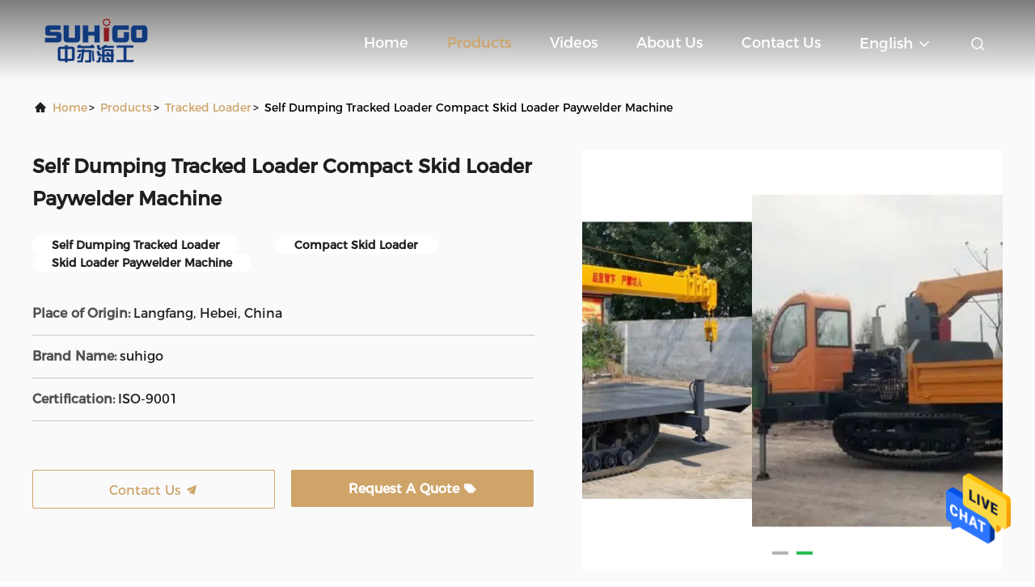

--- FILE ---
content_type: text/html
request_url: https://www.pipeline-machines.com/sale-37817395-self-dumping-tracked-loader-compact-skid-loader-paywelder-machine.html
body_size: 23501
content:

<!DOCTYPE html>
<html  lang=en >
<head>
	<meta charset="utf-8">
	<meta http-equiv="X-UA-Compatible" content="IE=edge">
	<meta name="viewport" content="width=device-width, initial-scale=1.0, maximum-scale=5.1">
    <title>Self Dumping Tracked Loader Compact Skid Loader Paywelder Machine</title>
    <meta name="keywords" content="Self Dumping Tracked Loader, Compact Skid Loader, Skid Loader Paywelder Machine, Tracked Loader" />
    <meta name="description" content="High quality Self Dumping Tracked Loader Compact Skid Loader Paywelder Machine from China, China's leading product market Self Dumping Tracked Loader product, with strict quality control Compact Skid Loader factories, producing high quality Skid Loader Paywelder Machine Products." />
     <link rel='preload'
					  href=/photo/pipeline-machines/sitetpl/style/commonV2.css?ver=1685072410 as='style'><link type='text/css' rel='stylesheet'
					  href=/photo/pipeline-machines/sitetpl/style/commonV2.css?ver=1685072410 media='all'><meta property="og:title" content="Self Dumping Tracked Loader Compact Skid Loader Paywelder Machine" />
<meta property="og:description" content="High quality Self Dumping Tracked Loader Compact Skid Loader Paywelder Machine from China, China's leading product market Self Dumping Tracked Loader product, with strict quality control Compact Skid Loader factories, producing high quality Skid Loader Paywelder Machine Products." />
<meta property="og:type" content="product" />
<meta property="og:availability" content="instock" />
<meta property="og:site_name" content="Langfang Haigong Machinery Equipment Co., Ltd" />
<meta property="og:url" content="https://www.pipeline-machines.com/sale-37817395-self-dumping-tracked-loader-compact-skid-loader-paywelder-machine.html" />
<meta property="og:image" content="https://www.pipeline-machines.com/photo/ps150481072-self_dumping_tracked_loader_compact_skid_loader_paywelder_machine.jpg" />
<link rel="canonical" href="https://www.pipeline-machines.com/sale-37817395-self-dumping-tracked-loader-compact-skid-loader-paywelder-machine.html" />
<link rel="alternate" href="https://m.pipeline-machines.com/sale-37817395-self-dumping-tracked-loader-compact-skid-loader-paywelder-machine.html" media="only screen and (max-width: 640px)" />
<style type="text/css">
/*<![CDATA[*/
.consent__cookie {position: fixed;top: 0;left: 0;width: 100%;height: 0%;z-index: 100000;}.consent__cookie_bg {position: fixed;top: 0;left: 0;width: 100%;height: 100%;background: #000;opacity: .6;display: none }.consent__cookie_rel {position: fixed;bottom:0;left: 0;width: 100%;background: #fff;display: -webkit-box;display: -ms-flexbox;display: flex;flex-wrap: wrap;padding: 24px 80px;-webkit-box-sizing: border-box;box-sizing: border-box;-webkit-box-pack: justify;-ms-flex-pack: justify;justify-content: space-between;-webkit-transition: all ease-in-out .3s;transition: all ease-in-out .3s }.consent__close {position: absolute;top: 20px;right: 20px;cursor: pointer }.consent__close svg {fill: #777 }.consent__close:hover svg {fill: #000 }.consent__cookie_box {flex: 1;word-break: break-word;}.consent__warm {color: #777;font-size: 16px;margin-bottom: 12px;line-height: 19px }.consent__title {color: #333;font-size: 20px;font-weight: 600;margin-bottom: 12px;line-height: 23px }.consent__itxt {color: #333;font-size: 14px;margin-bottom: 12px;display: -webkit-box;display: -ms-flexbox;display: flex;-webkit-box-align: center;-ms-flex-align: center;align-items: center }.consent__itxt i {display: -webkit-inline-box;display: -ms-inline-flexbox;display: inline-flex;width: 28px;height: 28px;border-radius: 50%;background: #e0f9e9;margin-right: 8px;-webkit-box-align: center;-ms-flex-align: center;align-items: center;-webkit-box-pack: center;-ms-flex-pack: center;justify-content: center }.consent__itxt svg {fill: #3ca860 }.consent__txt {color: #a6a6a6;font-size: 14px;margin-bottom: 8px;line-height: 17px }.consent__btns {display: -webkit-box;display: -ms-flexbox;display: flex;-webkit-box-orient: vertical;-webkit-box-direction: normal;-ms-flex-direction: column;flex-direction: column;-webkit-box-pack: center;-ms-flex-pack: center;justify-content: center;flex-shrink: 0;}.consent__btn {width: 280px;height: 40px;line-height: 40px;text-align: center;background: #3ca860;color: #fff;border-radius: 4px;margin: 8px 0;-webkit-box-sizing: border-box;box-sizing: border-box;cursor: pointer;font-size:14px}.consent__btn:hover {background: #00823b }.consent__btn.empty {color: #3ca860;border: 1px solid #3ca860;background: #fff }.consent__btn.empty:hover {background: #3ca860;color: #fff }.open .consent__cookie_bg {display: block }.open .consent__cookie_rel {bottom: 0 }@media (max-width: 760px) {.consent__btns {width: 100%;align-items: center;}.consent__cookie_rel {padding: 20px 24px }}.consent__cookie.open {display: block;}.consent__cookie {display: none;}
/*]]>*/
</style>
<script type="text/javascript">
/*<![CDATA[*/
window.isvideotpl = 0;window.detailurl = '';
var isShowGuide=0;showGuideColor=0;var company_type = 0;var webim_domain = '';

var colorUrl = '';
var aisearch = 0;
var selfUrl = '';
window.playerReportUrl='/vod/view_count/report';
var query_string = ["Products","Detail"];
var g_tp = '';
var customtplcolor = 99708;
window.predomainsub = "";
/*]]>*/
</script>
</head>
<body>
<img src="/logo.gif" style="display:none" alt="logo"/>
    <div id="floatAd" style="z-index: 110000;position:absolute;right:30px;bottom:60px;height:79px;display: block;">
                                <a href="/webim/webim_tab.html" rel="nofollow" data-uid="107942" onclick= 'setwebimCookie(107942,37817395,0);' target="_blank">
            <img style="width: 80px;cursor: pointer;" alt='Send Message' src="/images/floatimage_chat.gif"/>
        </a>
                                </div>
<a style="display: none!important;" title="Langfang Haigong Machinery Equipment Co., Ltd" class="float-inquiry" href="/contactnow.html" onclick='setinquiryCookie("{\"showproduct\":1,\"pid\":\"37817395\",\"name\":\"Self Dumping Tracked Loader Compact Skid Loader Paywelder Machine\",\"source_url\":\"\\/sale-37817395-self-dumping-tracked-loader-compact-skid-loader-paywelder-machine.html\",\"picurl\":\"\\/photo\\/pd150481072-self_dumping_tracked_loader_compact_skid_loader_paywelder_machine.jpg\",\"propertyDetail\":[[\"Country of origin\",\"Hebei, China\"],[\"Type\",\"Small loader\"],[\"Rated power\",\"140kw\"],[\"Applicable industries\",\"Manufacturing factory, construction engineering\"]],\"company_name\":null,\"picurl_c\":\"\\/photo\\/pc150481072-self_dumping_tracked_loader_compact_skid_loader_paywelder_machine.jpg\",\"price\":\"bargain\",\"username\":\"Haigong\",\"viewTime\":\"Last Login : 2 hours 15 minutes ago\",\"subject\":\"Please send me more information on your Self Dumping Tracked Loader Compact Skid Loader Paywelder Machine\",\"countrycode\":\"JP\"}");'></a>
<script>
var originProductInfo = '';
var originProductInfo = {"showproduct":1,"pid":"37817395","name":"Self Dumping Tracked Loader Compact Skid Loader Paywelder Machine","source_url":"\/sale-37817395-self-dumping-tracked-loader-compact-skid-loader-paywelder-machine.html","picurl":"\/photo\/pd150481072-self_dumping_tracked_loader_compact_skid_loader_paywelder_machine.jpg","propertyDetail":[["Country of origin","Hebei, China"],["Type","Small loader"],["Rated power","140kw"],["Applicable industries","Manufacturing factory, construction engineering"]],"company_name":null,"picurl_c":"\/photo\/pc150481072-self_dumping_tracked_loader_compact_skid_loader_paywelder_machine.jpg","price":"bargain","username":"Haigong","viewTime":"Last Login : 7 hours 15 minutes ago","subject":"What is the FOB price on your Self Dumping Tracked Loader Compact Skid Loader Paywelder Machine","countrycode":"JP"};
var save_url = "/contactsave.html";
var update_url = "/updateinquiry.html";
var productInfo = {};
var defaulProductInfo = {};
var myDate = new Date();
var curDate = myDate.getFullYear()+'-'+(parseInt(myDate.getMonth())+1)+'-'+myDate.getDate();
var message = '';
var default_pop = 1;
var leaveMessageDialog = document.getElementsByClassName('leave-message-dialog')[0]; // 获取弹层
var _$$ = function (dom) {
    return document.querySelectorAll(dom);
};
resInfo = originProductInfo;
defaulProductInfo.pid = resInfo['pid'];
defaulProductInfo.productName = resInfo['name'];
defaulProductInfo.productInfo = resInfo['propertyDetail'];
defaulProductInfo.productImg = resInfo['picurl_c'];
defaulProductInfo.subject = resInfo['subject'];
defaulProductInfo.productImgAlt = resInfo['name'];
var inquirypopup_tmp = 1;
var message = 'Dear,'+'\r\n'+"I am interested in"+' '+trim(resInfo['name'])+", could you send me more details such as type, size, MOQ, material, etc."+'\r\n'+"Thanks!"+'\r\n'+"Waiting for your reply.";
var message_1 = 'Dear,'+'\r\n'+"I am interested in"+' '+trim(resInfo['name'])+", could you send me more details such as type, size, MOQ, material, etc."+'\r\n'+"Thanks!"+'\r\n'+"Waiting for your reply.";
var message_2 = 'Hello,'+'\r\n'+"I am looking for"+' '+trim(resInfo['name'])+", please send me the price, specification and picture."+'\r\n'+"Your swift response will be highly appreciated."+'\r\n'+"Feel free to contact me for more information."+'\r\n'+"Thanks a lot.";
var message_3 = 'Hello,'+'\r\n'+trim(resInfo['name'])+' '+"meets my expectations."+'\r\n'+"Please give me the best price and some other product information."+'\r\n'+"Feel free to contact me via my mail."+'\r\n'+"Thanks a lot.";

var message_4 = 'Dear,'+'\r\n'+"What is the FOB price on your"+' '+trim(resInfo['name'])+'?'+'\r\n'+"Which is the nearest port name?"+'\r\n'+"Please reply me as soon as possible, it would be better to share further information."+'\r\n'+"Regards!";
var message_5 = 'Hi there,'+'\r\n'+"I am very interested in your"+' '+trim(resInfo['name'])+'.'+'\r\n'+"Please send me your product details."+'\r\n'+"Looking forward to your quick reply."+'\r\n'+"Feel free to contact me by mail."+'\r\n'+"Regards!";

var message_6 = 'Dear,'+'\r\n'+"Please provide us with information about your"+' '+trim(resInfo['name'])+", such as type, size, material, and of course the best price."+'\r\n'+"Looking forward to your quick reply."+'\r\n'+"Thank you!";
var message_7 = 'Dear,'+'\r\n'+"Can you supply"+' '+trim(resInfo['name'])+" for us?"+'\r\n'+"First we want a price list and some product details."+'\r\n'+"I hope to get reply asap and look forward to cooperation."+'\r\n'+"Thank you very much.";
var message_8 = 'hi,'+'\r\n'+"I am looking for"+' '+trim(resInfo['name'])+", please give me some more detailed product information."+'\r\n'+"I look forward to your reply."+'\r\n'+"Thank you!";
var message_9 = 'Hello,'+'\r\n'+"Your"+' '+trim(resInfo['name'])+" meets my requirements very well."+'\r\n'+"Please send me the price, specification, and similar model will be OK."+'\r\n'+"Feel free to chat with me."+'\r\n'+"Thanks!";
var message_10 = 'Dear,'+'\r\n'+"I want to know more about the details and quotation of"+' '+trim(resInfo['name'])+'.'+'\r\n'+"Feel free to contact me."+'\r\n'+"Regards!";

var r = getRandom(1,10);

defaulProductInfo.message = eval("message_"+r);

var mytAjax = {

    post: function(url, data, fn) {
        var xhr = new XMLHttpRequest();
        xhr.open("POST", url, true);
        xhr.setRequestHeader("Content-Type", "application/x-www-form-urlencoded;charset=UTF-8");
        xhr.setRequestHeader("X-Requested-With", "XMLHttpRequest");
        xhr.setRequestHeader('Content-Type','text/plain;charset=UTF-8');
        xhr.onreadystatechange = function() {
            if(xhr.readyState == 4 && (xhr.status == 200 || xhr.status == 304)) {
                fn.call(this, xhr.responseText);
            }
        };
        xhr.send(data);
    },

    postform: function(url, data, fn) {
        var xhr = new XMLHttpRequest();
        xhr.open("POST", url, true);
        xhr.setRequestHeader("X-Requested-With", "XMLHttpRequest");
        xhr.onreadystatechange = function() {
            if(xhr.readyState == 4 && (xhr.status == 200 || xhr.status == 304)) {
                fn.call(this, xhr.responseText);
            }
        };
        xhr.send(data);
    }
};
/*window.onload = function(){
    leaveMessageDialog = document.getElementsByClassName('leave-message-dialog')[0];
    if (window.localStorage.recordDialogStatus=='undefined' || (window.localStorage.recordDialogStatus!='undefined' && window.localStorage.recordDialogStatus != curDate)) {
        setTimeout(function(){
            if(parseInt(inquirypopup_tmp%10) == 1){
                creatDialog(defaulProductInfo, 1);
            }
        }, 6000);
    }
};*/
function trim(str)
{
    str = str.replace(/(^\s*)/g,"");
    return str.replace(/(\s*$)/g,"");
};
function getRandom(m,n){
    var num = Math.floor(Math.random()*(m - n) + n);
    return num;
};
function strBtn(param) {

    var starattextarea = document.getElementById("textareamessage").value.length;
    var email = document.getElementById("startEmail").value;

    var default_tip = document.querySelectorAll(".watermark_container").length;
    if (20 < starattextarea && starattextarea < 3000) {
        if(default_tip>0){
            document.getElementById("textareamessage1").parentNode.parentNode.nextElementSibling.style.display = "none";
        }else{
            document.getElementById("textareamessage1").parentNode.nextElementSibling.style.display = "none";
        }

    } else {
        if(default_tip>0){
            document.getElementById("textareamessage1").parentNode.parentNode.nextElementSibling.style.display = "block";
        }else{
            document.getElementById("textareamessage1").parentNode.nextElementSibling.style.display = "block";
        }

        return;
    }

    // var re = /^([a-zA-Z0-9_-])+@([a-zA-Z0-9_-])+\.([a-zA-Z0-9_-])+/i;/*邮箱不区分大小写*/
    var re = /^[a-zA-Z0-9][\w-]*(\.?[\w-]+)*@[a-zA-Z0-9-]+(\.[a-zA-Z0-9]+)+$/i;
    if (!re.test(email)) {
        document.getElementById("startEmail").nextElementSibling.style.display = "block";
        return;
    } else {
        document.getElementById("startEmail").nextElementSibling.style.display = "none";
    }

    var subject = document.getElementById("pop_subject").value;
    var pid = document.getElementById("pop_pid").value;
    var message = document.getElementById("textareamessage").value;
    var sender_email = document.getElementById("startEmail").value;
    var tel = '';
    if (document.getElementById("tel0") != undefined && document.getElementById("tel0") != '')
        tel = document.getElementById("tel0").value;
    var form_serialize = '&tel='+tel;

    form_serialize = form_serialize.replace(/\+/g, "%2B");
    mytAjax.post(save_url,"pid="+pid+"&subject="+subject+"&email="+sender_email+"&message="+(message)+form_serialize,function(res){
        var mes = JSON.parse(res);
        if(mes.status == 200){
            var iid = mes.iid;
            document.getElementById("pop_iid").value = iid;
            document.getElementById("pop_uuid").value = mes.uuid;

            if(typeof gtag_report_conversion === "function"){
                gtag_report_conversion();//执行统计js代码
            }
            if(typeof fbq === "function"){
                fbq('track','Purchase');//执行统计js代码
            }
        }
    });
    for (var index = 0; index < document.querySelectorAll(".dialog-content-pql").length; index++) {
        document.querySelectorAll(".dialog-content-pql")[index].style.display = "none";
    };
    $('#idphonepql').val(tel);
    document.getElementById("dialog-content-pql-id").style.display = "block";
    ;
};
function twoBtnOk(param) {

    var selectgender = document.getElementById("Mr").innerHTML;
    var iid = document.getElementById("pop_iid").value;
    var sendername = document.getElementById("idnamepql").value;
    var senderphone = document.getElementById("idphonepql").value;
    var sendercname = document.getElementById("idcompanypql").value;
    var uuid = document.getElementById("pop_uuid").value;
    var gender = 2;
    if(selectgender == 'Mr.') gender = 0;
    if(selectgender == 'Mrs.') gender = 1;
    var pid = document.getElementById("pop_pid").value;
    var form_serialize = '';

        form_serialize = form_serialize.replace(/\+/g, "%2B");

    mytAjax.post(update_url,"iid="+iid+"&gender="+gender+"&uuid="+uuid+"&name="+(sendername)+"&tel="+(senderphone)+"&company="+(sendercname)+form_serialize,function(res){});

    for (var index = 0; index < document.querySelectorAll(".dialog-content-pql").length; index++) {
        document.querySelectorAll(".dialog-content-pql")[index].style.display = "none";
    };
    document.getElementById("dialog-content-pql-ok").style.display = "block";

};
function toCheckMust(name) {
    $('#'+name+'error').hide();
}
function handClidk(param) {
    var starattextarea = document.getElementById("textareamessage1").value.length;
    var email = document.getElementById("startEmail1").value;
    var default_tip = document.querySelectorAll(".watermark_container").length;
    if (20 < starattextarea && starattextarea < 3000) {
        if(default_tip>0){
            document.getElementById("textareamessage1").parentNode.parentNode.nextElementSibling.style.display = "none";
        }else{
            document.getElementById("textareamessage1").parentNode.nextElementSibling.style.display = "none";
        }

    } else {
        if(default_tip>0){
            document.getElementById("textareamessage1").parentNode.parentNode.nextElementSibling.style.display = "block";
        }else{
            document.getElementById("textareamessage1").parentNode.nextElementSibling.style.display = "block";
        }

        return;
    }

    // var re = /^([a-zA-Z0-9_-])+@([a-zA-Z0-9_-])+\.([a-zA-Z0-9_-])+/i;
    var re = /^[a-zA-Z0-9][\w-]*(\.?[\w-]+)*@[a-zA-Z0-9-]+(\.[a-zA-Z0-9]+)+$/i;
    if (!re.test(email)) {
        document.getElementById("startEmail1").nextElementSibling.style.display = "block";
        return;
    } else {
        document.getElementById("startEmail1").nextElementSibling.style.display = "none";
    }

    var subject = document.getElementById("pop_subject").value;
    var pid = document.getElementById("pop_pid").value;
    var message = document.getElementById("textareamessage1").value;
    var sender_email = document.getElementById("startEmail1").value;
    var form_serialize = tel = '';
    if (document.getElementById("tel1") != undefined && document.getElementById("tel1") != '')
        tel = document.getElementById("tel1").value;
        mytAjax.post(save_url,"email="+sender_email+"&tel="+tel+"&pid="+pid+"&message="+message+"&subject="+subject+form_serialize,function(res){

        var mes = JSON.parse(res);
        if(mes.status == 200){
            var iid = mes.iid;
            document.getElementById("pop_iid").value = iid;
            document.getElementById("pop_uuid").value = mes.uuid;
            if(typeof gtag_report_conversion === "function"){
                gtag_report_conversion();//执行统计js代码
            }
        }

    });
    for (var index = 0; index < document.querySelectorAll(".dialog-content-pql").length; index++) {
        document.querySelectorAll(".dialog-content-pql")[index].style.display = "none";
    };
    $('#idphonepql').val(tel);
    document.getElementById("dialog-content-pql-id").style.display = "block";

};
window.addEventListener('load', function () {
    $('.checkbox-wrap label').each(function(){
        if($(this).find('input').prop('checked')){
            $(this).addClass('on')
        }else {
            $(this).removeClass('on')
        }
    })
    $(document).on('click', '.checkbox-wrap label' , function(ev){
        if (ev.target.tagName.toUpperCase() != 'INPUT') {
            $(this).toggleClass('on')
        }
    })
})

function hand_video(pdata) {
    data = JSON.parse(pdata);
    productInfo.productName = data.productName;
    productInfo.productInfo = data.productInfo;
    productInfo.productImg = data.productImg;
    productInfo.subject = data.subject;

    var message = 'Dear,'+'\r\n'+"I am interested in"+' '+trim(data.productName)+", could you send me more details such as type, size, quantity, material, etc."+'\r\n'+"Thanks!"+'\r\n'+"Waiting for your reply.";

    var message = 'Dear,'+'\r\n'+"I am interested in"+' '+trim(data.productName)+", could you send me more details such as type, size, MOQ, material, etc."+'\r\n'+"Thanks!"+'\r\n'+"Waiting for your reply.";
    var message_1 = 'Dear,'+'\r\n'+"I am interested in"+' '+trim(data.productName)+", could you send me more details such as type, size, MOQ, material, etc."+'\r\n'+"Thanks!"+'\r\n'+"Waiting for your reply.";
    var message_2 = 'Hello,'+'\r\n'+"I am looking for"+' '+trim(data.productName)+", please send me the price, specification and picture."+'\r\n'+"Your swift response will be highly appreciated."+'\r\n'+"Feel free to contact me for more information."+'\r\n'+"Thanks a lot.";
    var message_3 = 'Hello,'+'\r\n'+trim(data.productName)+' '+"meets my expectations."+'\r\n'+"Please give me the best price and some other product information."+'\r\n'+"Feel free to contact me via my mail."+'\r\n'+"Thanks a lot.";

    var message_4 = 'Dear,'+'\r\n'+"What is the FOB price on your"+' '+trim(data.productName)+'?'+'\r\n'+"Which is the nearest port name?"+'\r\n'+"Please reply me as soon as possible, it would be better to share further information."+'\r\n'+"Regards!";
    var message_5 = 'Hi there,'+'\r\n'+"I am very interested in your"+' '+trim(data.productName)+'.'+'\r\n'+"Please send me your product details."+'\r\n'+"Looking forward to your quick reply."+'\r\n'+"Feel free to contact me by mail."+'\r\n'+"Regards!";

    var message_6 = 'Dear,'+'\r\n'+"Please provide us with information about your"+' '+trim(data.productName)+", such as type, size, material, and of course the best price."+'\r\n'+"Looking forward to your quick reply."+'\r\n'+"Thank you!";
    var message_7 = 'Dear,'+'\r\n'+"Can you supply"+' '+trim(data.productName)+" for us?"+'\r\n'+"First we want a price list and some product details."+'\r\n'+"I hope to get reply asap and look forward to cooperation."+'\r\n'+"Thank you very much.";
    var message_8 = 'hi,'+'\r\n'+"I am looking for"+' '+trim(data.productName)+", please give me some more detailed product information."+'\r\n'+"I look forward to your reply."+'\r\n'+"Thank you!";
    var message_9 = 'Hello,'+'\r\n'+"Your"+' '+trim(data.productName)+" meets my requirements very well."+'\r\n'+"Please send me the price, specification, and similar model will be OK."+'\r\n'+"Feel free to chat with me."+'\r\n'+"Thanks!";
    var message_10 = 'Dear,'+'\r\n'+"I want to know more about the details and quotation of"+' '+trim(data.productName)+'.'+'\r\n'+"Feel free to contact me."+'\r\n'+"Regards!";

    var r = getRandom(1,10);

    productInfo.message = eval("message_"+r);
    if(parseInt(inquirypopup_tmp/10) == 1){
        productInfo.message = "";
    }
    productInfo.pid = data.pid;
    creatDialog(productInfo, 2);
};

function handDialog(pdata) {
    data = JSON.parse(pdata);
    productInfo.productName = data.productName;
    productInfo.productInfo = data.productInfo;
    productInfo.productImg = data.productImg;
    productInfo.subject = data.subject;

    var message = 'Dear,'+'\r\n'+"I am interested in"+' '+trim(data.productName)+", could you send me more details such as type, size, quantity, material, etc."+'\r\n'+"Thanks!"+'\r\n'+"Waiting for your reply.";

    var message = 'Dear,'+'\r\n'+"I am interested in"+' '+trim(data.productName)+", could you send me more details such as type, size, MOQ, material, etc."+'\r\n'+"Thanks!"+'\r\n'+"Waiting for your reply.";
    var message_1 = 'Dear,'+'\r\n'+"I am interested in"+' '+trim(data.productName)+", could you send me more details such as type, size, MOQ, material, etc."+'\r\n'+"Thanks!"+'\r\n'+"Waiting for your reply.";
    var message_2 = 'Hello,'+'\r\n'+"I am looking for"+' '+trim(data.productName)+", please send me the price, specification and picture."+'\r\n'+"Your swift response will be highly appreciated."+'\r\n'+"Feel free to contact me for more information."+'\r\n'+"Thanks a lot.";
    var message_3 = 'Hello,'+'\r\n'+trim(data.productName)+' '+"meets my expectations."+'\r\n'+"Please give me the best price and some other product information."+'\r\n'+"Feel free to contact me via my mail."+'\r\n'+"Thanks a lot.";

    var message_4 = 'Dear,'+'\r\n'+"What is the FOB price on your"+' '+trim(data.productName)+'?'+'\r\n'+"Which is the nearest port name?"+'\r\n'+"Please reply me as soon as possible, it would be better to share further information."+'\r\n'+"Regards!";
    var message_5 = 'Hi there,'+'\r\n'+"I am very interested in your"+' '+trim(data.productName)+'.'+'\r\n'+"Please send me your product details."+'\r\n'+"Looking forward to your quick reply."+'\r\n'+"Feel free to contact me by mail."+'\r\n'+"Regards!";

    var message_6 = 'Dear,'+'\r\n'+"Please provide us with information about your"+' '+trim(data.productName)+", such as type, size, material, and of course the best price."+'\r\n'+"Looking forward to your quick reply."+'\r\n'+"Thank you!";
    var message_7 = 'Dear,'+'\r\n'+"Can you supply"+' '+trim(data.productName)+" for us?"+'\r\n'+"First we want a price list and some product details."+'\r\n'+"I hope to get reply asap and look forward to cooperation."+'\r\n'+"Thank you very much.";
    var message_8 = 'hi,'+'\r\n'+"I am looking for"+' '+trim(data.productName)+", please give me some more detailed product information."+'\r\n'+"I look forward to your reply."+'\r\n'+"Thank you!";
    var message_9 = 'Hello,'+'\r\n'+"Your"+' '+trim(data.productName)+" meets my requirements very well."+'\r\n'+"Please send me the price, specification, and similar model will be OK."+'\r\n'+"Feel free to chat with me."+'\r\n'+"Thanks!";
    var message_10 = 'Dear,'+'\r\n'+"I want to know more about the details and quotation of"+' '+trim(data.productName)+'.'+'\r\n'+"Feel free to contact me."+'\r\n'+"Regards!";

    var r = getRandom(1,10);

    productInfo.message = eval("message_"+r);
    if(parseInt(inquirypopup_tmp/10) == 1){
        productInfo.message = "";
    }
    productInfo.pid = data.pid;
    creatDialog(productInfo, 2);
};

function closepql(param) {

    leaveMessageDialog.style.display = 'none';
};

function closepql2(param) {

    for (var index = 0; index < document.querySelectorAll(".dialog-content-pql").length; index++) {
        document.querySelectorAll(".dialog-content-pql")[index].style.display = "none";
    };
    document.getElementById("dialog-content-pql-ok").style.display = "block";
};

function decodeHtmlEntities(str) {
    var tempElement = document.createElement('div');
    tempElement.innerHTML = str;
    return tempElement.textContent || tempElement.innerText || '';
}

function initProduct(productInfo,type){

    productInfo.productName = decodeHtmlEntities(productInfo.productName);
    productInfo.message = decodeHtmlEntities(productInfo.message);

    leaveMessageDialog = document.getElementsByClassName('leave-message-dialog')[0];
    leaveMessageDialog.style.display = "block";
    if(type == 3){
        var popinquiryemail = document.getElementById("popinquiryemail").value;
        _$$("#startEmail1")[0].value = popinquiryemail;
    }else{
        _$$("#startEmail1")[0].value = "";
    }
    _$$("#startEmail")[0].value = "";
    _$$("#idnamepql")[0].value = "";
    _$$("#idphonepql")[0].value = "";
    _$$("#idcompanypql")[0].value = "";

    _$$("#pop_pid")[0].value = productInfo.pid;
    _$$("#pop_subject")[0].value = productInfo.subject;
    
    if(parseInt(inquirypopup_tmp/10) == 1){
        productInfo.message = "";
    }

    _$$("#textareamessage1")[0].value = productInfo.message;
    _$$("#textareamessage")[0].value = productInfo.message;

    _$$("#dialog-content-pql-id .titlep")[0].innerHTML = productInfo.productName;
    _$$("#dialog-content-pql-id img")[0].setAttribute("src", productInfo.productImg);
    _$$("#dialog-content-pql-id img")[0].setAttribute("alt", productInfo.productImgAlt);

    _$$("#dialog-content-pql-id-hand img")[0].setAttribute("src", productInfo.productImg);
    _$$("#dialog-content-pql-id-hand img")[0].setAttribute("alt", productInfo.productImgAlt);
    _$$("#dialog-content-pql-id-hand .titlep")[0].innerHTML = productInfo.productName;

    if (productInfo.productInfo.length > 0) {
        var ul2, ul;
        ul = document.createElement("ul");
        for (var index = 0; index < productInfo.productInfo.length; index++) {
            var el = productInfo.productInfo[index];
            var li = document.createElement("li");
            var span1 = document.createElement("span");
            span1.innerHTML = el[0] + ":";
            var span2 = document.createElement("span");
            span2.innerHTML = el[1];
            li.appendChild(span1);
            li.appendChild(span2);
            ul.appendChild(li);

        }
        ul2 = ul.cloneNode(true);
        if (type === 1) {
            _$$("#dialog-content-pql-id .left")[0].replaceChild(ul, _$$("#dialog-content-pql-id .left ul")[0]);
        } else {
            _$$("#dialog-content-pql-id-hand .left")[0].replaceChild(ul2, _$$("#dialog-content-pql-id-hand .left ul")[0]);
            _$$("#dialog-content-pql-id .left")[0].replaceChild(ul, _$$("#dialog-content-pql-id .left ul")[0]);
        }
    };
    for (var index = 0; index < _$$("#dialog-content-pql-id .right ul li").length; index++) {
        _$$("#dialog-content-pql-id .right ul li")[index].addEventListener("click", function (params) {
            _$$("#dialog-content-pql-id .right #Mr")[0].innerHTML = this.innerHTML
        }, false)

    };

};
function closeInquiryCreateDialog() {
    document.getElementById("xuanpan_dialog_box_pql").style.display = "none";
};
function showInquiryCreateDialog() {
    document.getElementById("xuanpan_dialog_box_pql").style.display = "block";
};
function submitPopInquiry(){
    var message = document.getElementById("inquiry_message").value;
    var email = document.getElementById("inquiry_email").value;
    var subject = defaulProductInfo.subject;
    var pid = defaulProductInfo.pid;
    if (email === undefined) {
        showInquiryCreateDialog();
        document.getElementById("inquiry_email").style.border = "1px solid red";
        return false;
    };
    if (message === undefined) {
        showInquiryCreateDialog();
        document.getElementById("inquiry_message").style.border = "1px solid red";
        return false;
    };
    if (email.search(/^\w+((-\w+)|(\.\w+))*\@[A-Za-z0-9]+((\.|-)[A-Za-z0-9]+)*\.[A-Za-z0-9]+$/) == -1) {
        document.getElementById("inquiry_email").style.border= "1px solid red";
        showInquiryCreateDialog();
        return false;
    } else {
        document.getElementById("inquiry_email").style.border= "";
    };
    if (message.length < 20 || message.length >3000) {
        showInquiryCreateDialog();
        document.getElementById("inquiry_message").style.border = "1px solid red";
        return false;
    } else {
        document.getElementById("inquiry_message").style.border = "";
    };
    var tel = '';
    if (document.getElementById("tel") != undefined && document.getElementById("tel") != '')
        tel = document.getElementById("tel").value;

    mytAjax.post(save_url,"pid="+pid+"&subject="+subject+"&email="+email+"&message="+(message)+'&tel='+tel,function(res){
        var mes = JSON.parse(res);
        if(mes.status == 200){
            var iid = mes.iid;
            document.getElementById("pop_iid").value = iid;
            document.getElementById("pop_uuid").value = mes.uuid;

        }
    });
    initProduct(defaulProductInfo);
    for (var index = 0; index < document.querySelectorAll(".dialog-content-pql").length; index++) {
        document.querySelectorAll(".dialog-content-pql")[index].style.display = "none";
    };
    $('#idphonepql').val(tel);
    document.getElementById("dialog-content-pql-id").style.display = "block";

};

//带附件上传
function submitPopInquiryfile(email_id,message_id,check_sort,name_id,phone_id,company_id,attachments){

    if(typeof(check_sort) == 'undefined'){
        check_sort = 0;
    }
    var message = document.getElementById(message_id).value;
    var email = document.getElementById(email_id).value;
    var attachments = document.getElementById(attachments).value;
    if(typeof(name_id) !== 'undefined' && name_id != ""){
        var name  = document.getElementById(name_id).value;
    }
    if(typeof(phone_id) !== 'undefined' && phone_id != ""){
        var phone = document.getElementById(phone_id).value;
    }
    if(typeof(company_id) !== 'undefined' && company_id != ""){
        var company = document.getElementById(company_id).value;
    }
    var subject = defaulProductInfo.subject;
    var pid = defaulProductInfo.pid;

    if(check_sort == 0){
        if (email === undefined) {
            showInquiryCreateDialog();
            document.getElementById(email_id).style.border = "1px solid red";
            return false;
        };
        if (message === undefined) {
            showInquiryCreateDialog();
            document.getElementById(message_id).style.border = "1px solid red";
            return false;
        };

        if (email.search(/^\w+((-\w+)|(\.\w+))*\@[A-Za-z0-9]+((\.|-)[A-Za-z0-9]+)*\.[A-Za-z0-9]+$/) == -1) {
            document.getElementById(email_id).style.border= "1px solid red";
            showInquiryCreateDialog();
            return false;
        } else {
            document.getElementById(email_id).style.border= "";
        };
        if (message.length < 20 || message.length >3000) {
            showInquiryCreateDialog();
            document.getElementById(message_id).style.border = "1px solid red";
            return false;
        } else {
            document.getElementById(message_id).style.border = "";
        };
    }else{

        if (message === undefined) {
            showInquiryCreateDialog();
            document.getElementById(message_id).style.border = "1px solid red";
            return false;
        };

        if (email === undefined) {
            showInquiryCreateDialog();
            document.getElementById(email_id).style.border = "1px solid red";
            return false;
        };

        if (message.length < 20 || message.length >3000) {
            showInquiryCreateDialog();
            document.getElementById(message_id).style.border = "1px solid red";
            return false;
        } else {
            document.getElementById(message_id).style.border = "";
        };

        if (email.search(/^\w+((-\w+)|(\.\w+))*\@[A-Za-z0-9]+((\.|-)[A-Za-z0-9]+)*\.[A-Za-z0-9]+$/) == -1) {
            document.getElementById(email_id).style.border= "1px solid red";
            showInquiryCreateDialog();
            return false;
        } else {
            document.getElementById(email_id).style.border= "";
        };

    };

    mytAjax.post(save_url,"pid="+pid+"&subject="+subject+"&email="+email+"&message="+message+"&company="+company+"&attachments="+attachments,function(res){
        var mes = JSON.parse(res);
        if(mes.status == 200){
            var iid = mes.iid;
            document.getElementById("pop_iid").value = iid;
            document.getElementById("pop_uuid").value = mes.uuid;

            if(typeof gtag_report_conversion === "function"){
                gtag_report_conversion();//执行统计js代码
            }
            if(typeof fbq === "function"){
                fbq('track','Purchase');//执行统计js代码
            }
        }
    });
    initProduct(defaulProductInfo);

    if(name !== undefined && name != ""){
        _$$("#idnamepql")[0].value = name;
    }

    if(phone !== undefined && phone != ""){
        _$$("#idphonepql")[0].value = phone;
    }

    if(company !== undefined && company != ""){
        _$$("#idcompanypql")[0].value = company;
    }

    for (var index = 0; index < document.querySelectorAll(".dialog-content-pql").length; index++) {
        document.querySelectorAll(".dialog-content-pql")[index].style.display = "none";
    };
    document.getElementById("dialog-content-pql-id").style.display = "block";

};
function submitPopInquiryByParam(email_id,message_id,check_sort,name_id,phone_id,company_id){

    if(typeof(check_sort) == 'undefined'){
        check_sort = 0;
    }

    var senderphone = '';
    var message = document.getElementById(message_id).value;
    var email = document.getElementById(email_id).value;
    if(typeof(name_id) !== 'undefined' && name_id != ""){
        var name  = document.getElementById(name_id).value;
    }
    if(typeof(phone_id) !== 'undefined' && phone_id != ""){
        var phone = document.getElementById(phone_id).value;
        senderphone = phone;
    }
    if(typeof(company_id) !== 'undefined' && company_id != ""){
        var company = document.getElementById(company_id).value;
    }
    var subject = defaulProductInfo.subject;
    var pid = defaulProductInfo.pid;

    if(check_sort == 0){
        if (email === undefined) {
            showInquiryCreateDialog();
            document.getElementById(email_id).style.border = "1px solid red";
            return false;
        };
        if (message === undefined) {
            showInquiryCreateDialog();
            document.getElementById(message_id).style.border = "1px solid red";
            return false;
        };

        if (email.search(/^\w+((-\w+)|(\.\w+))*\@[A-Za-z0-9]+((\.|-)[A-Za-z0-9]+)*\.[A-Za-z0-9]+$/) == -1) {
            document.getElementById(email_id).style.border= "1px solid red";
            showInquiryCreateDialog();
            return false;
        } else {
            document.getElementById(email_id).style.border= "";
        };
        if (message.length < 20 || message.length >3000) {
            showInquiryCreateDialog();
            document.getElementById(message_id).style.border = "1px solid red";
            return false;
        } else {
            document.getElementById(message_id).style.border = "";
        };
    }else{

        if (message === undefined) {
            showInquiryCreateDialog();
            document.getElementById(message_id).style.border = "1px solid red";
            return false;
        };

        if (email === undefined) {
            showInquiryCreateDialog();
            document.getElementById(email_id).style.border = "1px solid red";
            return false;
        };

        if (message.length < 20 || message.length >3000) {
            showInquiryCreateDialog();
            document.getElementById(message_id).style.border = "1px solid red";
            return false;
        } else {
            document.getElementById(message_id).style.border = "";
        };

        if (email.search(/^\w+((-\w+)|(\.\w+))*\@[A-Za-z0-9]+((\.|-)[A-Za-z0-9]+)*\.[A-Za-z0-9]+$/) == -1) {
            document.getElementById(email_id).style.border= "1px solid red";
            showInquiryCreateDialog();
            return false;
        } else {
            document.getElementById(email_id).style.border= "";
        };

    };

    var productsku = "";
    if($("#product_sku").length > 0){
        productsku = $("#product_sku").html();
    }

    mytAjax.post(save_url,"tel="+senderphone+"&pid="+pid+"&subject="+subject+"&email="+email+"&message="+message+"&messagesku="+encodeURI(productsku),function(res){
        var mes = JSON.parse(res);
        if(mes.status == 200){
            var iid = mes.iid;
            document.getElementById("pop_iid").value = iid;
            document.getElementById("pop_uuid").value = mes.uuid;

            if(typeof gtag_report_conversion === "function"){
                gtag_report_conversion();//执行统计js代码
            }
            if(typeof fbq === "function"){
                fbq('track','Purchase');//执行统计js代码
            }
        }
    });
    initProduct(defaulProductInfo);

    if(name !== undefined && name != ""){
        _$$("#idnamepql")[0].value = name;
    }

    if(phone !== undefined && phone != ""){
        _$$("#idphonepql")[0].value = phone;
    }

    if(company !== undefined && company != ""){
        _$$("#idcompanypql")[0].value = company;
    }

    for (var index = 0; index < document.querySelectorAll(".dialog-content-pql").length; index++) {
        document.querySelectorAll(".dialog-content-pql")[index].style.display = "none";

    };
    document.getElementById("dialog-content-pql-id").style.display = "block";

};

function creat_videoDialog(productInfo, type) {

    if(type == 1){
        if(default_pop != 1){
            return false;
        }
        window.localStorage.recordDialogStatus = curDate;
    }else{
        default_pop = 0;
    }
    initProduct(productInfo, type);
    if (type === 1) {
        // 自动弹出
        for (var index = 0; index < document.querySelectorAll(".dialog-content-pql").length; index++) {

            document.querySelectorAll(".dialog-content-pql")[index].style.display = "none";
        };
        document.getElementById("dialog-content-pql").style.display = "block";
    } else {
        // 手动弹出
        for (var index = 0; index < document.querySelectorAll(".dialog-content-pql").length; index++) {
            document.querySelectorAll(".dialog-content-pql")[index].style.display = "none";
        };
        document.getElementById("dialog-content-pql-id-hand").style.display = "block";
    }
}

function creatDialog(productInfo, type) {

    if(type == 1){
        if(default_pop != 1){
            return false;
        }
        window.localStorage.recordDialogStatus = curDate;
    }else{
        default_pop = 0;
    }
    initProduct(productInfo, type);
    if (type === 1) {
        // 自动弹出
        for (var index = 0; index < document.querySelectorAll(".dialog-content-pql").length; index++) {

            document.querySelectorAll(".dialog-content-pql")[index].style.display = "none";
        };
        document.getElementById("dialog-content-pql").style.display = "block";
    } else {
        // 手动弹出
        for (var index = 0; index < document.querySelectorAll(".dialog-content-pql").length; index++) {
            document.querySelectorAll(".dialog-content-pql")[index].style.display = "none";
        };
        document.getElementById("dialog-content-pql-id-hand").style.display = "block";
    }
}

//带邮箱信息打开询盘框 emailtype=1表示带入邮箱
function openDialog(emailtype){
    var type = 2;//不带入邮箱，手动弹出
    if(emailtype == 1){
        var popinquiryemail = document.getElementById("popinquiryemail").value;
        // var re = /^([a-zA-Z0-9_-])+@([a-zA-Z0-9_-])+\.([a-zA-Z0-9_-])+/i;
        var re = /^[a-zA-Z0-9][\w-]*(\.?[\w-]+)*@[a-zA-Z0-9-]+(\.[a-zA-Z0-9]+)+$/i;
        if (!re.test(popinquiryemail)) {
            //前端提示样式;
            showInquiryCreateDialog();
            document.getElementById("popinquiryemail").style.border = "1px solid red";
            return false;
        } else {
            //前端提示样式;
        }
        var type = 3;
    }
    creatDialog(defaulProductInfo,type);
}

//上传附件
function inquiryUploadFile(){
    var fileObj = document.querySelector("#fileId").files[0];
    //构建表单数据
    var formData = new FormData();
    var filesize = fileObj.size;
    if(filesize > 10485760 || filesize == 0) {
        document.getElementById("filetips").style.display = "block";
        return false;
    }else {
        document.getElementById("filetips").style.display = "none";
    }
    formData.append('popinquiryfile', fileObj);
    document.getElementById("quotefileform").reset();
    var save_url = "/inquiryuploadfile.html";
    mytAjax.postform(save_url,formData,function(res){
        var mes = JSON.parse(res);
        if(mes.status == 200){
            document.getElementById("uploader-file-info").innerHTML = document.getElementById("uploader-file-info").innerHTML + "<span class=op>"+mes.attfile.name+"<a class=delatt id=att"+mes.attfile.id+" onclick=delatt("+mes.attfile.id+");>Delete</a></span>";
            var nowattachs = document.getElementById("attachments").value;
            if( nowattachs !== ""){
                var attachs = JSON.parse(nowattachs);
                attachs[mes.attfile.id] = mes.attfile;
            }else{
                var attachs = {};
                attachs[mes.attfile.id] = mes.attfile;
            }
            document.getElementById("attachments").value = JSON.stringify(attachs);
        }
    });
}
//附件删除
function delatt(attid)
{
    var nowattachs = document.getElementById("attachments").value;
    if( nowattachs !== ""){
        var attachs = JSON.parse(nowattachs);
        if(attachs[attid] == ""){
            return false;
        }
        var formData = new FormData();
        var delfile = attachs[attid]['filename'];
        var save_url = "/inquirydelfile.html";
        if(delfile != "") {
            formData.append('delfile', delfile);
            mytAjax.postform(save_url, formData, function (res) {
                if(res !== "") {
                    var mes = JSON.parse(res);
                    if (mes.status == 200) {
                        delete attachs[attid];
                        document.getElementById("attachments").value = JSON.stringify(attachs);
                        var s = document.getElementById("att"+attid);
                        s.parentNode.remove();
                    }
                }
            });
        }
    }else{
        return false;
    }
}

</script>
<div class="leave-message-dialog" style="display: none">
<style>
    .leave-message-dialog .close:before, .leave-message-dialog .close:after{
        content:initial;
    }
</style>
<div class="dialog-content-pql" id="dialog-content-pql" style="display: none">
    <span class="close" onclick="closepql()"><img src="/images/close.png" alt="close"></span>
    <div class="title">
        <p class="firstp-pql">Leave a Message</p>
        <p class="lastp-pql">We will call you back soon!</p>
    </div>
    <div class="form">
        <div class="textarea">
            <textarea style='font-family: robot;'  name="" id="textareamessage" cols="30" rows="10" style="margin-bottom:14px;width:100%"
                placeholder="Please enter your inquiry details."></textarea>
        </div>
        <p class="error-pql"> <span class="icon-pql"><img src="/images/error.png" alt="Langfang Haigong Machinery Equipment Co., Ltd"></span> Your message must be between 20-3,000 characters!</p>
        <input id="startEmail" type="text" placeholder="Enter your E-mail" onkeydown="if(event.keyCode === 13){ strBtn();}">
        <p class="error-pql"><span class="icon-pql"><img src="/images/error.png" alt="Langfang Haigong Machinery Equipment Co., Ltd"></span> Please check your E-mail! </p>
                <div class="operations">
            <div class='btn' id="submitStart" type="submit" onclick="strBtn()">SUBMIT</div>
        </div>
            </div>
</div>
<div class="dialog-content-pql dialog-content-pql-id" id="dialog-content-pql-id" style="display:none">
        <span class="close" onclick="closepql2()"><svg t="1648434466530" class="icon" viewBox="0 0 1024 1024" version="1.1" xmlns="http://www.w3.org/2000/svg" p-id="2198" width="16" height="16"><path d="M576 512l277.333333 277.333333-64 64-277.333333-277.333333L234.666667 853.333333 170.666667 789.333333l277.333333-277.333333L170.666667 234.666667 234.666667 170.666667l277.333333 277.333333L789.333333 170.666667 853.333333 234.666667 576 512z" fill="#444444" p-id="2199"></path></svg></span>
    <div class="left">
        <div class="img"><img></div>
        <p class="titlep"></p>
        <ul> </ul>
    </div>
    <div class="right">
                <p class="title">More information facilitates better communication.</p>
                <div style="position: relative;">
            <div class="mr"> <span id="Mr">Mr.</span>
                <ul>
                    <li>Mr.</li>
                    <li>Mrs.</li>
                </ul>
            </div>
            <input style="text-indent: 80px;" type="text" id="idnamepql" placeholder="Input your name">
        </div>
        <input type="text"  id="idphonepql"  placeholder="Phone Number">
        <input type="text" id="idcompanypql"  placeholder="Company" onkeydown="if(event.keyCode === 13){ twoBtnOk();}">
                <div class="btn form_new" id="twoBtnOk" onclick="twoBtnOk()">OK</div>
    </div>
</div>

<div class="dialog-content-pql dialog-content-pql-ok" id="dialog-content-pql-ok" style="display:none">
        <span class="close" onclick="closepql()"><svg t="1648434466530" class="icon" viewBox="0 0 1024 1024" version="1.1" xmlns="http://www.w3.org/2000/svg" p-id="2198" width="16" height="16"><path d="M576 512l277.333333 277.333333-64 64-277.333333-277.333333L234.666667 853.333333 170.666667 789.333333l277.333333-277.333333L170.666667 234.666667 234.666667 170.666667l277.333333 277.333333L789.333333 170.666667 853.333333 234.666667 576 512z" fill="#444444" p-id="2199"></path></svg></span>
    <div class="duihaook"></div>
        <p class="title">Submitted successfully!</p>
        <p class="p1" style="text-align: center; font-size: 18px; margin-top: 14px;">We will call you back soon!</p>
    <div class="btn" onclick="closepql()" id="endOk" style="margin: 0 auto;margin-top: 50px;">OK</div>
</div>
<div class="dialog-content-pql dialog-content-pql-id dialog-content-pql-id-hand" id="dialog-content-pql-id-hand"
    style="display:none">
     <input type="hidden" name="pop_pid" id="pop_pid" value="0">
     <input type="hidden" name="pop_subject" id="pop_subject" value="">
     <input type="hidden" name="pop_iid" id="pop_iid" value="0">
     <input type="hidden" name="pop_uuid" id="pop_uuid" value="0">
        <span class="close" onclick="closepql()"><svg t="1648434466530" class="icon" viewBox="0 0 1024 1024" version="1.1" xmlns="http://www.w3.org/2000/svg" p-id="2198" width="16" height="16"><path d="M576 512l277.333333 277.333333-64 64-277.333333-277.333333L234.666667 853.333333 170.666667 789.333333l277.333333-277.333333L170.666667 234.666667 234.666667 170.666667l277.333333 277.333333L789.333333 170.666667 853.333333 234.666667 576 512z" fill="#444444" p-id="2199"></path></svg></span>
    <div class="left">
        <div class="img"><img></div>
        <p class="titlep"></p>
        <ul> </ul>
    </div>
    <div class="right" style="float:right">
                <div class="title">
            <p class="firstp-pql">Leave a Message</p>
            <p class="lastp-pql">We will call you back soon!</p>
        </div>
                <div class="form">
            <div class="textarea">
                <textarea style='font-family: robot;' name="message" id="textareamessage1" cols="30" rows="10"
                    placeholder="Please enter your inquiry details."></textarea>
            </div>
            <p class="error-pql"> <span class="icon-pql"><img src="/images/error.png" alt="Langfang Haigong Machinery Equipment Co., Ltd"></span> Your message must be between 20-3,000 characters!</p>

                            <input style="display:none" id="tel1" name="tel" type="text" oninput="value=value.replace(/[^0-9_+-]/g,'');" placeholder="Phone Number">
                        <input id='startEmail1' name='email' data-type='1' type='text'
                   placeholder="Enter your E-mail"
                   onkeydown='if(event.keyCode === 13){ handClidk();}'>
            
            <p class='error-pql'><span class='icon-pql'>
                    <img src="/images/error.png" alt="Langfang Haigong Machinery Equipment Co., Ltd"></span> Please check your E-mail!            </p>

            <div class="operations">
                <div class='btn' id="submitStart1" type="submit" onclick="handClidk()">SUBMIT</div>
            </div>
        </div>
    </div>
</div>
</div>
<div id="xuanpan_dialog_box_pql" class="xuanpan_dialog_box_pql"
    style="display:none;background:rgba(0,0,0,.6);width:100%;height:100%;position: fixed;top:0;left:0;z-index: 999999;">
    <div class="box_pql"
      style="width:526px;height:206px;background:rgba(255,255,255,1);opacity:1;border-radius:4px;position: absolute;left: 50%;top: 50%;transform: translate(-50%,-50%);">
      <div onclick="closeInquiryCreateDialog()" class="close close_create_dialog"
        style="cursor: pointer;height:42px;width:40px;float:right;padding-top: 16px;"><span
          style="display: inline-block;width: 25px;height: 2px;background: rgb(114, 114, 114);transform: rotate(45deg); "><span
            style="display: block;width: 25px;height: 2px;background: rgb(114, 114, 114);transform: rotate(-90deg); "></span></span>
      </div>
      <div
        style="height: 72px; overflow: hidden; text-overflow: ellipsis; display:-webkit-box;-ebkit-line-clamp: 3;-ebkit-box-orient: vertical; margin-top: 58px; padding: 0 84px; font-size: 18px; color: rgba(51, 51, 51, 1); text-align: center; ">
        Please leave your correct email and detailed requirements (20-3,000 characters).</div>
      <div onclick="closeInquiryCreateDialog()" class="close_create_dialog"
        style="width: 139px; height: 36px; background: rgba(253, 119, 34, 1); border-radius: 4px; margin: 16px auto; color: rgba(255, 255, 255, 1); font-size: 18px; line-height: 36px; text-align: center;">
        OK</div>
    </div>
</div>
<style type="text/css">.vr-asidebox {position: fixed; bottom: 290px; left: 16px; width: 160px; height: 90px; background: #eee; overflow: hidden; border: 4px solid rgba(4, 120, 237, 0.24); box-shadow: 0px 8px 16px rgba(0, 0, 0, 0.08); border-radius: 8px; display: none; z-index: 1000; } .vr-small {position: fixed; bottom: 290px; left: 16px; width: 72px; height: 90px; background: url(/images/ctm_icon_vr.png) no-repeat center; background-size: 69.5px; overflow: hidden; display: none; cursor: pointer; z-index: 1000; display: block; text-decoration: none; } .vr-group {position: relative; } .vr-animate {width: 160px; height: 90px; background: #eee; position: relative; } .js-marquee {/*margin-right: 0!important;*/ } .vr-link {position: absolute; top: 0; left: 0; width: 100%; height: 100%; display: none; } .vr-mask {position: absolute; top: 0px; left: 0px; width: 100%; height: 100%; display: block; background: #000; opacity: 0.4; } .vr-jump {position: absolute; top: 0px; left: 0px; width: 100%; height: 100%; display: block; background: url(/images/ctm_icon_see.png) no-repeat center center; background-size: 34px; font-size: 0; } .vr-close {position: absolute; top: 50%; right: 0px; width: 16px; height: 20px; display: block; transform: translate(0, -50%); background: rgba(255, 255, 255, 0.6); border-radius: 4px 0px 0px 4px; cursor: pointer; } .vr-close i {position: absolute; top: 0px; left: 0px; width: 100%; height: 100%; display: block; background: url(/images/ctm_icon_left.png) no-repeat center center; background-size: 16px; } .vr-group:hover .vr-link {display: block; } .vr-logo {position: absolute; top: 4px; left: 4px; width: 50px; height: 14px; background: url(/images/ctm_icon_vrshow.png) no-repeat; background-size: 48px; }
</style>

<div data-head='head'>
<div class="qxkjg_header_p_001">
    <div class="header_p_99708">
      <div class="p_contant">
        <div class="p_logo image-all">
            <a href="/" title="Home">
                 <img
            src="/logo.gif" alt="Langfang Haigong Machinery Equipment Co., Ltd"
          />
            </a>
         
        </div>
        
              
              
              
              
        <div class="p_sub">
                                                         
                    <div class="p_item p_child_item">
              <a class="p_item  level1-a 
                                                                                                                                                                                                                                                  "   href="/" title="Home">
                              Home
                            </a>
                            
                
                                       </div>
                                                         
                    <div class="p_item p_child_item">
              <a class="p_item  level1-a 
                          active1
            "   href="/products.html" title="Products">
                              Products
                            </a>
                            <div class="p_child">
                
                                  <!-- 二级 -->
                  <div class="p_child_item">
                      <a class="level2-a ecer-ellipsis " href=/supplier-4189058-pipeline-machines title="quality Pipeline Machines factory"><span class="main-a">Pipeline Machines</span>
                                            </a>
                                        </div>
                                    <!-- 二级 -->
                  <div class="p_child_item">
                      <a class="level2-a ecer-ellipsis " href=/supplier-4178058-pipeline-layer title="quality Pipeline Layer factory"><span class="main-a">Pipeline Layer</span>
                                            </a>
                                        </div>
                                    <!-- 二级 -->
                  <div class="p_child_item">
                      <a class="level2-a ecer-ellipsis " href=/supplier-4178054-pay-welder title="quality Pay Welder factory"><span class="main-a">Pay Welder</span>
                                            </a>
                                        </div>
                                    <!-- 二级 -->
                  <div class="p_child_item">
                      <a class="level2-a ecer-ellipsis " href=/supplier-4178066-mandrel-pipe-bending-machine title="quality Mandrel Pipe Bending Machine factory"><span class="main-a">Mandrel Pipe Bending Machine</span>
                                            </a>
                                        </div>
                                    <!-- 二级 -->
                  <div class="p_child_item">
                      <a class="level2-a ecer-ellipsis " href=/supplier-4178062-crawler-carrier title="quality Crawler Carrier factory"><span class="main-a">Crawler Carrier</span>
                                            </a>
                                        </div>
                                    <!-- 二级 -->
                  <div class="p_child_item">
                      <a class="level2-a ecer-ellipsis active2" href=/supplier-4178063-tracked-loader title="quality Tracked Loader factory"><span class="main-a">Tracked Loader</span>
                                            </a>
                                        </div>
                                    <!-- 二级 -->
                  <div class="p_child_item">
                      <a class="level2-a ecer-ellipsis " href=/supplier-4178049-auger-boring-machine title="quality Auger Boring Machine factory"><span class="main-a">Auger Boring Machine</span>
                                            </a>
                                        </div>
                                    <!-- 二级 -->
                  <div class="p_child_item">
                      <a class="level2-a ecer-ellipsis " href=/supplier-4178067-pipe-handling-equipment title="quality Pipe Handling Equipment factory"><span class="main-a">Pipe Handling Equipment</span>
                                            </a>
                                        </div>
                                    <!-- 二级 -->
                  <div class="p_child_item">
                      <a class="level2-a ecer-ellipsis " href=/supplier-4178051-pipe-heating-machine title="quality Pipe Heating Machine factory"><span class="main-a">Pipe Heating Machine</span>
                                            </a>
                                        </div>
                                    <!-- 二级 -->
                  <div class="p_child_item">
                      <a class="level2-a ecer-ellipsis " href=/supplier-4178055-pipe-beveler-machine title="quality Pipe Beveler Machine factory"><span class="main-a">Pipe Beveler Machine</span>
                                            </a>
                                        </div>
                                    <!-- 二级 -->
                  <div class="p_child_item">
                      <a class="level2-a ecer-ellipsis " href=/supplier-4178057-pipe-cutting-machine title="quality Pipe Cutting Machine factory"><span class="main-a">Pipe Cutting Machine</span>
                                            </a>
                                        </div>
                                    <!-- 二级 -->
                  <div class="p_child_item">
                      <a class="level2-a ecer-ellipsis " href=/supplier-4178053-pipeline-internal-clamp title="quality Pipeline Internal Clamp factory"><span class="main-a">Pipeline Internal Clamp</span>
                       <i class="feitian ft-next1"></i>                      </a>
                                            <div class="p_child p_child2">
                                                            <!-- 三级 -->
                                <div class="p_child_item">
                                  <a class="level3-a ecer-ellipsis " href=/supplier-4189059-pneumatic-internal-clamp title="quality Pneumatic Internal Clamp factory"><span class="main-a">Pneumatic Internal Clamp</span></a>
                                                                    </div>
                                                </div>
                                        </div>
                                    <!-- 二级 -->
                  <div class="p_child_item">
                      <a class="level2-a ecer-ellipsis " href=/supplier-4178050-external-pipe-clamp title="quality External Pipe Clamp factory"><span class="main-a">External Pipe Clamp</span>
                                            </a>
                                        </div>
                                    <!-- 二级 -->
                  <div class="p_child_item">
                      <a class="level2-a ecer-ellipsis " href=/supplier-4178064-welding-preheat-equipment title="quality Welding Preheat Equipment factory"><span class="main-a">Welding Preheat Equipment</span>
                                            </a>
                                        </div>
                                    <!-- 二级 -->
                  <div class="p_child_item">
                      <a class="level2-a ecer-ellipsis " href=/supplier-4178059-pipeline-demagnetizer title="quality Pipeline Demagnetizer factory"><span class="main-a">Pipeline Demagnetizer</span>
                                            </a>
                                        </div>
                                    <!-- 二级 -->
                  <div class="p_child_item">
                      <a class="level2-a ecer-ellipsis " href=/supplier-4178060-pipe-roller-cradle title="quality Pipe Roller Cradle factory"><span class="main-a">Pipe Roller Cradle</span>
                                            </a>
                                        </div>
                                    <!-- 二级 -->
                  <div class="p_child_item">
                      <a class="level2-a ecer-ellipsis " href=/supplier-4178065-welding-tent title="quality Welding Tent factory"><span class="main-a">Welding Tent</span>
                                            </a>
                                        </div>
                                </div>
                            
                
                                       </div>
                                                         
                    <div class="p_item p_child_item">
              <a class="p_item  level1-a 
                                                                                                                                                                                                                                                  " target="_blank"  href="/video.html" title="Videos">
                              Videos
                            </a>
                            
                
                                       </div>
                                                         
                    <div class="p_item p_child_item">
              <a class="p_item  level1-a 
                                                                                                                                                                                                                                                  "   href="/aboutus.html" title="About Us">
                              About Us
                            </a>
                            
                
                            <div class="p_child">
                                                                               
                                                                               
                                                                               
                                                  <div class="p_child_item ">
                    <a class="" href="/aboutus.html" title="About Us">Company Profile</a>
                  </div>
                                                               
                                                                <div class="p_child_item">
                  <a class="" href="/factory.html" title="Factory Tour">Factory Tour</a>
                </div>
                                               
                                                                                <div class="p_child_item">
                  <a class="level2-a " href="/quality.html" title="Quality Control">Quality Control</a>
                </div>
                               
                                                                               
                                                                               
                              </div>
                                       </div>
                                                                                                                             
                    <div class="p_item p_child_item">
              <a class="p_item  level1-a 
                                                                                                                                                                                                                                                  "   href="/contactus.html" title="Contact Us">
                              Contact Us
                            </a>
                            
                
                                       </div>
                                                         
                                            <div class="p_item p_select p_child_item">
                        <div style="line-height: 12px;"  class="p_country " title="About Us">english</div>
                        <span class="feitian ft-down1"></span>
                        <!-- 一级 -->
                        <div class="p_child">
                                                      
                            <div class="p_child_item">
                                <a href="https://www.pipeline-machines.com/sale-37817395-self-dumping-tracked-loader-compact-skid-loader-paywelder-machine.html" title="english">english </a>
                            </div>
                                                      
                            <div class="p_child_item">
                                <a href="https://french.pipeline-machines.com/sale-37817395-self-dumping-tracked-loader-compact-skid-loader-paywelder-machine.html" title="français">français </a>
                            </div>
                                                      
                            <div class="p_child_item">
                                <a href="https://german.pipeline-machines.com/sale-37817395-self-dumping-tracked-loader-compact-skid-loader-paywelder-machine.html" title="Deutsch">Deutsch </a>
                            </div>
                                                      
                            <div class="p_child_item">
                                <a href="https://italian.pipeline-machines.com/sale-37817395-self-dumping-tracked-loader-compact-skid-loader-paywelder-machine.html" title="Italiano">Italiano </a>
                            </div>
                                                      
                            <div class="p_child_item">
                                <a href="https://russian.pipeline-machines.com/sale-37817395-self-dumping-tracked-loader-compact-skid-loader-paywelder-machine.html" title="Русский">Русский </a>
                            </div>
                                                      
                            <div class="p_child_item">
                                <a href="https://spanish.pipeline-machines.com/sale-37817395-self-dumping-tracked-loader-compact-skid-loader-paywelder-machine.html" title="Español">Español </a>
                            </div>
                                                      
                            <div class="p_child_item">
                                <a href="https://portuguese.pipeline-machines.com/sale-37817395-self-dumping-tracked-loader-compact-skid-loader-paywelder-machine.html" title="português">português </a>
                            </div>
                                                      
                            <div class="p_child_item">
                                <a href="https://dutch.pipeline-machines.com/sale-37817395-self-dumping-tracked-loader-compact-skid-loader-paywelder-machine.html" title="Nederlandse">Nederlandse </a>
                            </div>
                                                      
                            <div class="p_child_item">
                                <a href="https://greek.pipeline-machines.com/sale-37817395-self-dumping-tracked-loader-compact-skid-loader-paywelder-machine.html" title="ελληνικά">ελληνικά </a>
                            </div>
                                                      
                            <div class="p_child_item">
                                <a href="https://japanese.pipeline-machines.com/sale-37817395-self-dumping-tracked-loader-compact-skid-loader-paywelder-machine.html" title="日本語">日本語 </a>
                            </div>
                                                      
                            <div class="p_child_item">
                                <a href="https://korean.pipeline-machines.com/sale-37817395-self-dumping-tracked-loader-compact-skid-loader-paywelder-machine.html" title="한국">한국 </a>
                            </div>
                                                      
                            <div class="p_child_item">
                                <a href="https://arabic.pipeline-machines.com/sale-37817395-self-dumping-tracked-loader-compact-skid-loader-paywelder-machine.html" title="العربية">العربية </a>
                            </div>
                                                      
                            <div class="p_child_item">
                                <a href="https://hindi.pipeline-machines.com/sale-37817395-self-dumping-tracked-loader-compact-skid-loader-paywelder-machine.html" title="हिन्दी">हिन्दी </a>
                            </div>
                                                      
                            <div class="p_child_item">
                                <a href="https://turkish.pipeline-machines.com/sale-37817395-self-dumping-tracked-loader-compact-skid-loader-paywelder-machine.html" title="Türkçe">Türkçe </a>
                            </div>
                                                      
                            <div class="p_child_item">
                                <a href="https://indonesian.pipeline-machines.com/sale-37817395-self-dumping-tracked-loader-compact-skid-loader-paywelder-machine.html" title="bahasa indonesia">bahasa indonesia </a>
                            </div>
                                                      
                            <div class="p_child_item">
                                <a href="https://vietnamese.pipeline-machines.com/sale-37817395-self-dumping-tracked-loader-compact-skid-loader-paywelder-machine.html" title="tiếng Việt">tiếng Việt </a>
                            </div>
                                                      
                            <div class="p_child_item">
                                <a href="https://thai.pipeline-machines.com/sale-37817395-self-dumping-tracked-loader-compact-skid-loader-paywelder-machine.html" title="ไทย">ไทย </a>
                            </div>
                                                      
                            <div class="p_child_item">
                                <a href="https://bengali.pipeline-machines.com/sale-37817395-self-dumping-tracked-loader-compact-skid-loader-paywelder-machine.html" title="বাংলা">বাংলা </a>
                            </div>
                                                      
                            <div class="p_child_item">
                                <a href="https://persian.pipeline-machines.com/sale-37817395-self-dumping-tracked-loader-compact-skid-loader-paywelder-machine.html" title="فارسی">فارسی </a>
                            </div>
                                                      
                            <div class="p_child_item">
                                <a href="https://polish.pipeline-machines.com/sale-37817395-self-dumping-tracked-loader-compact-skid-loader-paywelder-machine.html" title="polski">polski </a>
                            </div>
                                                    </div>
                        <!-- 一级 -->
                      </div>
            <div class="p_item p_serch">
                        <span class="feitian ft-search1"></span>
                      </div>
            <form method="POST" onsubmit="return jsWidgetSearch(this,'');">
                    <div class="p_search_input">
                        <span class="feitian ft-close2"></span>
                        <input onchange="(e)=>{ e.stopPropagation();}"  type="text" name="keyword" placeholder="Search" />
                        <button style="background: transparent;outline: none; border: none;" type="submit"> <span class="feitian ft-search1"></span></button>
                    </div>
                    </form>
          </div>
      </div>
    </div>
</div></div>
<div data-main='main'>
<didv class="detail_pp_99708">
    <div class="p_bg">
        <!-- 面包屑 -->
        <div class="ecer-main-w crumbs_99708 ecer-flex">
            <span class="feitian ft-home"  alt="Home"></span>
            <a href="/" title="Home">Home</a>
            <span class="icon">></span>
            <a href="/products.html" title="Products">Products</a>
            <span class="icon">></span>
            <a href="/supplier-4178063-tracked-loader" title="Tracked Loader">Tracked Loader</a>
            <span class="icon">></span>
            <div>Self Dumping Tracked Loader Compact Skid Loader Paywelder Machine</div>
        </div>
        
        <div class="p_product_main ecer-flex ecer-main-w">
            <div class="p_left">
                <h1 class="p_title">
                    Self Dumping Tracked Loader Compact Skid Loader Paywelder Machine
                </h1>
                
                <div class="ecer-flex ecer-flex-wrap p_tag_high">
                                            <h2>Self Dumping Tracked Loader</h2>
                                            <h2>Compact Skid Loader</h2>
                                            <h2>Skid Loader Paywelder Machine</h2>
                                        
                </div>
                                    <div class="p_i">
                      <p class="p_name">Place of Origin:</p>
                      <p class="p_attribute">Langfang, Hebei, China</p>
                    </div>
                                    <div class="p_i">
                      <p class="p_name">Brand Name:</p>
                      <p class="p_attribute">suhigo</p>
                    </div>
                                    <div class="p_i">
                      <p class="p_name">Certification:</p>
                      <p class="p_attribute">ISO-9001</p>
                    </div>
                                                
                
                <div class="ecer-flex" style="margin-top:60px;">
                    <div class="p_c_btn p_c_btn1" onclick='handDialog("{\"pid\":\"37817395\",\"productName\":\"Self Dumping Tracked Loader Compact Skid Loader Paywelder Machine\",\"productInfo\":[[\"Country of origin\",\"Hebei, China\"],[\"Type\",\"Small loader\"],[\"Rated power\",\"140kw\"],[\"Applicable industries\",\"Manufacturing factory, construction engineering\"]],\"subject\":\"Please send me FOB price on Self Dumping Tracked Loader Compact Skid Loader Paywelder Machine\",\"productImg\":\"\\/photo\\/pc150481072-self_dumping_tracked_loader_compact_skid_loader_paywelder_machine.jpg\"}");'>
                      <span></span><span></span><span></span><span></span>
                      <p>Contact Us <i class="feitian ft-sent2"></i></p> 
                    </div>
                    <div class="p_c_btn"  onclick='handDialog("{\"pid\":\"37817395\",\"productName\":\"Self Dumping Tracked Loader Compact Skid Loader Paywelder Machine\",\"productInfo\":[[\"Country of origin\",\"Hebei, China\"],[\"Type\",\"Small loader\"],[\"Rated power\",\"140kw\"],[\"Applicable industries\",\"Manufacturing factory, construction engineering\"]],\"subject\":\"Please send me FOB price on Self Dumping Tracked Loader Compact Skid Loader Paywelder Machine\",\"productImg\":\"\\/photo\\/pc150481072-self_dumping_tracked_loader_compact_skid_loader_paywelder_machine.jpg\"}");' > <span>Request A Quote <i class="feitian ft-discount2"></i></span></div>
                </div>
            </div>
            
            
            <div class="p_right">
                <div class="p_slider_box">
                                                            <a class="item image-all" target="_black" href="/photo/pl150481072-self_dumping_tracked_loader_compact_skid_loader_paywelder_machine.jpg">
                      <img class="lazyi item-img" src="/photo/pl150481072-self_dumping_tracked_loader_compact_skid_loader_paywelder_machine.jpg"
                        alt="Self Dumping Tracked Loader Compact Skid Loader Paywelder Machine" />
                    </a>
                                        <a class="item image-all" target="_black" href="/photo/pl150481061-self_dumping_tracked_loader_compact_skid_loader_paywelder_machine.jpg">
                      <img class="lazyi item-img" src="/photo/pl150481061-self_dumping_tracked_loader_compact_skid_loader_paywelder_machine.jpg"
                        alt="Self Dumping Tracked Loader Compact Skid Loader Paywelder Machine" />
                    </a>
                                        
                    
                </div>
                <div class="p_hd">
                                                                <span></span>
                                            <span></span>
                                      </div>
                <div class="prev check" >
                    <span class="feitian ft-previous1"></span>
                  </div>
                  <div class="next check">
                    <span class="feitian ft-next1"></span
                  ></div>
            </div>
            
            
        </div>
        
        <div class="ecer-main-w p_title_detail">Product Details</div>
        
        <div class="ecer-main-w">
            <div class="p_detail_info_item  ecer-flex ecer-flex-wrap" >
                                                <div class="item ecer-flex onedetailone_box">
                  <div class="itemTitle">Country Of Origin:</div>
                  <div class="itemValue">Hebei, China</div>
                </div>
                                                                <div class="item ecer-flex onedetailone_box">
                  <div class="itemTitle">Type:</div>
                  <div class="itemValue">Small Loader</div>
                </div>
                                                                <div class="item ecer-flex onedetailone_box">
                  <div class="itemTitle">Rated Power:</div>
                  <div class="itemValue">140kw</div>
                </div>
                                                                <div class="item ecer-flex onedetailone_box">
                  <div class="itemTitle">Applicable Industries:</div>
                  <div class="itemValue">Manufacturing Factory, Construction Engineering</div>
                </div>
                                                                <div class="item ecer-flex onedetailone_box">
                  <div class="itemTitle">Number Of Cylinders:</div>
                  <div class="itemValue">6</div>
                </div>
                                                                <div class="item ecer-flex onedetailone_box">
                  <div class="itemTitle">Starter:</div>
                  <div class="itemValue">6.6kw</div>
                </div>
                                                                <div class="item ecer-flex onedetailone_box">
                  <div class="itemTitle">Operating Efficiency:</div>
                  <div class="itemValue">High</div>
                </div>
                                                                <div class="item ecer-flex onedetailone_box">
                  <div class="itemTitle">Core Components:</div>
                  <div class="itemValue">Engine, Pump</div>
                </div>
                                                                            </div>
        </div>
        <div class="ecer-main-w p_title_detail">Payment & Shipping Terms</div>
        
        <div class="ecer-main-w">
            <div class="p_detail_info_item  ecer-flex ecer-flex-wrap" >
                                <div class="item ecer-flex onedetailone_box">
                  <div class="itemTitle">Minimum Order Quantity</div>
                  <div class="itemValue">1 piece</div>
                </div>
                                <div class="item ecer-flex onedetailone_box">
                  <div class="itemTitle">Price</div>
                  <div class="itemValue">bargain</div>
                </div>
                                <div class="item ecer-flex onedetailone_box">
                  <div class="itemTitle">Packaging Details</div>
                  <div class="itemValue">Wooden box+wrapping film</div>
                </div>
                                <div class="item ecer-flex onedetailone_box">
                  <div class="itemTitle">Delivery Time</div>
                  <div class="itemValue">15 days -30 days.</div>
                </div>
                                <div class="item ecer-flex onedetailone_box">
                  <div class="itemTitle">Supply Ability</div>
                  <div class="itemValue">Construction period 15-30 days</div>
                </div>
                            </div>
        </div>
    </div>
    
    <div class="p_detail_main ecer-flex ecer-main-w">
        <div class="p_left">
            <div class="p_l_title">RELATED PRODUCTS</div>
            
            
                                    <div class="p_pro_slider">
              <div class="p_pro_box">
                
                                                          
                                                                      <div class="p_pro_item ">
                          <div class="p_img">
                             <a href="/sale-37817387-skid-loading-mini-crawler-loader-pipeline-hydraulic-tractor-loader.html" class="image-all" title="Good price Skid Loading Mini Crawler Loader Pipeline Hydraulic Tractor Loader online">
                                <img class="lazyi product_img w-100" data-original="/photo/pt150481073-skid_loading_mini_crawler_loader_pipeline_hydraulic_tractor_loader.jpg" src="/images/load_icon.gif" alt="Good price Skid Loading Mini Crawler Loader Pipeline Hydraulic Tractor Loader online">
                             </a>
                                                        
                          </div>
                          <h2 class="p_pro_title ecer-ellipsis-n">
                              <a href="/sale-37817387-skid-loading-mini-crawler-loader-pipeline-hydraulic-tractor-loader.html" title="Good price Skid Loading Mini Crawler Loader Pipeline Hydraulic Tractor Loader online"> Skid Loading Mini Crawler Loader Pipeline Hydraulic Tractor Loader </a>
                          </h2>
                           
                          <div onclick='handDialog("{\"pid\":\"37817387\",\"productName\":\"Skid Loading Mini Crawler Loader Pipeline Hydraulic Tractor Loader\",\"productInfo\":[[\"Type\",\"Small loader\"],[\"Country of origin\",\"Hebei, China\"],[\"Movement type\",\"Crawler type\"],[\"Model\",\"HGTC160\"]],\"subject\":\"What is the CIF price on your Skid Loading Mini Crawler Loader Pipeline Hydraulic Tractor Loader\",\"productImg\":\"\\/photo\\/pc150481073-skid_loading_mini_crawler_loader_pipeline_hydraulic_tractor_loader.jpg\"}");' class="p_pto_btn"><span>Get Best Price</span></div>
                        </div>
                                          
                                                                      <div class="p_pro_item ">
                          <div class="p_img">
                             <a href="/sale-37817395-self-dumping-tracked-loader-compact-skid-loader-paywelder-machine.html" class="image-all" title="Good price Self Dumping Tracked Loader Compact Skid Loader Paywelder Machine online">
                                <img class="lazyi product_img w-100" data-original="/photo/pt150481072-self_dumping_tracked_loader_compact_skid_loader_paywelder_machine.jpg" src="/images/load_icon.gif" alt="Good price Self Dumping Tracked Loader Compact Skid Loader Paywelder Machine online">
                             </a>
                                                        
                          </div>
                          <h2 class="p_pro_title ecer-ellipsis-n">
                              <a href="/sale-37817395-self-dumping-tracked-loader-compact-skid-loader-paywelder-machine.html" title="Good price Self Dumping Tracked Loader Compact Skid Loader Paywelder Machine online"> Self Dumping Tracked Loader Compact Skid Loader Paywelder Machine </a>
                          </h2>
                           
                          <div onclick='handDialog("{\"pid\":\"37817395\",\"productName\":\"Self Dumping Tracked Loader Compact Skid Loader Paywelder Machine\",\"productInfo\":[[\"Country of origin\",\"Hebei, China\"],[\"Type\",\"Small loader\"],[\"Rated power\",\"140kw\"],[\"Applicable industries\",\"Manufacturing factory, construction engineering\"]],\"subject\":\"What is the CIF price on your Self Dumping Tracked Loader Compact Skid Loader Paywelder Machine\",\"productImg\":\"\\/photo\\/pc150481072-self_dumping_tracked_loader_compact_skid_loader_paywelder_machine.jpg\"}");' class="p_pto_btn"><span>Get Best Price</span></div>
                        </div>
                                          
                                                                      <div class="p_pro_item ">
                          <div class="p_img">
                             <a href="/sale-37817399-orange-6-6kw-tracked-mini-loader-slip-steering-gear-cummins-engine.html" class="image-all" title="Good price Orange 6.6Kw Tracked Mini Loader Slip Steering Gear Cummins Engine online">
                                <img class="lazyi product_img w-100" data-original="/photo/pt150481071-orange_6_6kw_tracked_mini_loader_slip_steering_gear_cummins_engine.jpg" src="/images/load_icon.gif" alt="Good price Orange 6.6Kw Tracked Mini Loader Slip Steering Gear Cummins Engine online">
                             </a>
                                                        
                          </div>
                          <h2 class="p_pro_title ecer-ellipsis-n">
                              <a href="/sale-37817399-orange-6-6kw-tracked-mini-loader-slip-steering-gear-cummins-engine.html" title="Good price Orange 6.6Kw Tracked Mini Loader Slip Steering Gear Cummins Engine online"> Orange 6.6Kw Tracked Mini Loader Slip Steering Gear Cummins Engine </a>
                          </h2>
                           
                          <div onclick='handDialog("{\"pid\":\"37817399\",\"productName\":\"Orange 6.6Kw Tracked Mini Loader Slip Steering Gear Cummins Engine\",\"productInfo\":[[\"Type\",\"Small loader\"],[\"Country of origin\",\"Hebei, China\"],[\"Model\",\"HGTC160\"],[\"Applicable industries\",\"Manufacturing factory, construction engineering\"]],\"subject\":\"Please send me a quote on your Orange 6.6Kw Tracked Mini Loader Slip Steering Gear Cummins Engine\",\"productImg\":\"\\/photo\\/pc150481071-orange_6_6kw_tracked_mini_loader_slip_steering_gear_cummins_engine.jpg\"}");' class="p_pto_btn"><span>Get Best Price</span></div>
                        </div>
                                          
                                                                      <div class="p_pro_item ">
                          <div class="p_img">
                             <a href="/sale-37828214-pipeline-tracked-loader-construction-with-35mpa-hydraulic-system.html" class="image-all" title="Good price Pipeline Tracked Loader Construction With 35Mpa Hydraulic System online">
                                <img class="lazyi product_img w-100" data-original="/photo/pt150481065-pipeline_tracked_loader_construction_with_35mpa_hydraulic_system.jpg" src="/images/load_icon.gif" alt="Good price Pipeline Tracked Loader Construction With 35Mpa Hydraulic System online">
                             </a>
                                                        
                          </div>
                          <h2 class="p_pro_title ecer-ellipsis-n">
                              <a href="/sale-37828214-pipeline-tracked-loader-construction-with-35mpa-hydraulic-system.html" title="Good price Pipeline Tracked Loader Construction With 35Mpa Hydraulic System online"> Pipeline Tracked Loader Construction With 35Mpa Hydraulic System </a>
                          </h2>
                           
                          <div onclick='handDialog("{\"pid\":\"37828214\",\"productName\":\"Pipeline Tracked Loader Construction With 35Mpa Hydraulic System\",\"productInfo\":[[\"Applicable industries\",\"Manufacturing factory, construction engineering\"],[\"Type\",\"Small loader\"],[\"Country of origin\",\"Hebei, China\"],[\"Model\",\"HGTC160\"]],\"subject\":\"Please send price on your Pipeline Tracked Loader Construction With 35Mpa Hydraulic System\",\"productImg\":\"\\/photo\\/pc150481065-pipeline_tracked_loader_construction_with_35mpa_hydraulic_system.jpg\"}");' class="p_pto_btn"><span>Get Best Price</span></div>
                        </div>
                                          
                                      </div>
                </div>  
                        <div class="p_l_title">Contact Us</div>

            <div class="p_c_lianxi">
                                 <div class="p_c_item ecer-flex ecer-flex-align">
                    <a href="tel:>86-156-1262-9000" class="ecer-flex ecer-flex-align">
                      <span class="feitian ft-mobile1"></span>
                      <span class="p_info ecer-ellipsis-n">86-156-1262-9000</span>
                    </a>
                  </div>
                             
                                  <div class="p_c_item ecer-flex ecer-flex-align">
                    <a href="mailto:sales@suhigo.com" title="Email" class="ecer-flex ecer-flex-align">
                      <span class="feitian ft-mail1"></span>
                      <span class="p_info ecer-ellipsis-n">sales@suhigo.com</span>
                    </a>
                  </div>
                                                  <div class="p_c_item ecer-flex ecer-flex-align">
                    <div class="ecer-flex ecer-flex-align">
                      <span class="feitian ft-fax1"></span>
                      <span class="p_info ecer-ellipsis-n"
                        >86-22-60651386</span
                      ></div
                    >
                  </div>
                                
                <div class="p_c_btn" onclick="creatDialog(defaulProductInfo, 2)"  title="Quote"> <span>Contact Now</span> </div>
            </div>
        </div>
        <div class="p_right">
            <div class="p_r_title">Product Description</div>
            <div class="p_contect">
                <p><span style="font-size:16px;"><strong>Compact Track Skid Loader High Quality Self Dumping Transport Loader</strong></span></p>

<hr />
<p>&nbsp;</p>

<p><strong><span style="font-size:18px;">INTRODUCTION</span></strong></p>

<p><span style="color: rgb(91, 91, 91); font-family: arial, helvetica, sans-serif;">HGTC&nbsp;Tracked Carrier also called Paywelder in some regions. It is multi-purpose tractor designed as </span><span style="box-sizing: border-box; font-family: Arial, sans-serif; color: rgb(91, 91, 91); background-image: initial; background-position: initial; background-size: initial; background-repeat: initial; background-attachment: initial; background-origin: initial; background-clip: initial;">transportation</span><span style="color: rgb(91, 91, 91); font-family: arial, helvetica, sans-serif;"> vehicle for pipeline welding systems and other applications. The standard HGTC160 Tracked Carrier featured with air conditioned / heating cab, world brand foldable crane, Fixed mounted rear platform and rear cylinder bottle rack with hydraulic lifting. Normally, we can offer customized service to match special devices per request.</span></p>

<p>&nbsp;</p>

<table border="1" cellpadding="0" cellspacing="0" height="421" style="border-collapse: collapse; width: 296.27pt; overflow-wrap: break-word;" width="395">
	<tbody>
		<tr height="45" style="height: 34pt;">
			<td class="et2" height="180" rowspan="6" style="height: 135pt; width: 60.75pt;" width="81" x:str="">Engine</td>
			<td class="et3" style="width: 112.5pt;" width="150" x:str="">Model</td>
			<td class="et3" style="width: 123pt;" width="164" x:str="">Cummins QSB5.9-C210</td>
		</tr>
		<tr height="26" style="height: 20pt;">
			<td class="et3" style="width: 112.5pt;" width="150" x:str="">Rated power/speed</td>
			<td class="et3" style="width: 123pt;" width="164" x:str="">154kw / 2200rpm</td>
		</tr>
		<tr height="26" style="height: 20pt;">
			<td class="et3" style="width: 112.5pt;" width="150" x:str="">number of cylinders</td>
			<td class="et3" style="width: 123pt;" width="164" x:num="6">6</td>
		</tr>
		<tr height="24" style="height: 18pt;">
			<td class="et3" style="width: 112.5pt;" width="150" x:str="">Power Systems</td>
			<td class="et3" style="width: 123pt;" width="164" x:str="">24V</td>
		</tr>
		<tr height="29" style="height: 22pt;">
			<td class="et3" style="width: 112.5pt;" width="150" x:str="">Starter</td>
			<td class="et3" style="width: 123pt;" width="164" x:str="">6.6kw</td>
		</tr>
		<tr height="28" style="height: 21pt;">
			<td class="et3" style="width: 112.5pt;" width="150" x:str="">Displacement</td>
			<td class="et3" style="width: 123pt;" width="164" x:str="">5.9L</td>
		</tr>
		<tr height="30" style="height: 23pt;">
			<td class="et6" height="118" rowspan="4" style="height: 89pt; width: 60.75pt;" width="81" x:str="">Hydraulic system</td>
			<td class="et3" style="width: 112.5pt;" width="150" x:str="">brand</td>
			<td class="et3" style="width: 123pt;" width="164" x:str="">American Saucer</td>
		</tr>
		<tr height="36" style="height: 27pt;">
			<td class="et3" style="width: 112.5pt;" width="150" x:str="">Pump maximum output</td>
			<td class="et3" style="width: 123pt;" width="164" x:str="">180L/min</td>
		</tr>
		<tr height="28" style="height: 21pt;">
			<td class="et3" style="width: 112.5pt;" width="150" x:str="">pressure</td>
			<td class="et3" style="width: 123pt;" width="164" x:str="">35Mpa</td>
		</tr>
		<tr height="24" style="height: 18pt;">
			<td class="et3" style="width: 112.5pt;" width="150" x:str="">Lifting pump output</td>
			<td class="et3" style="width: 123pt;" width="164" x:str="">40L/min</td>
		</tr>
		<tr height="24" style="height: 18pt;">
			<td class="et6" height="122" rowspan="5" style="height: 92pt; width: 60.75pt;" width="81" x:str="">crane</td>
			<td class="et3" style="width: 112.5pt;" width="150" x:str="">Brand</td>
			<td class="et3" style="width: 123pt;" width="164" x:str="">Palfinger</td>
		</tr>
		<tr height="26" style="height: 20pt;">
			<td class="et3" style="width: 112.5pt;" width="150" x:str="">Model</td>
			<td class="et3" style="width: 123pt;" width="164" x:str="">SPS12500A</td>
		</tr>
		<tr height="25" style="height: 19pt;">
			<td class="et3" style="width: 112.5pt;" width="150" x:str="">Rated lifting moment</td>
			<td class="et3" style="width: 123pt;" width="164" x:str="">12.5MT</td>
		</tr>
		<tr height="24" style="height: 18pt;">
			<td class="et3" style="width: 112.5pt;" width="150" x:str="">Rated lifting capacity</td>
			<td class="et3" style="width: 123pt;" width="164" x:str="">5tons (2.8m)</td>
		</tr>
		<tr height="22" style="height: 17pt;">
			<td class="et3" style="width: 112.5pt;" width="150" x:str="">working range</td>
			<td class="et3" style="width: 123pt;" width="164" x:str="">9.0m</td>
		</tr>
	</tbody>
</table>

<p>&nbsp;</p>

<p><span style="font-size:16px;"><strong>Feature</strong></span></p>

<p style="box-sizing: border-box; font-family: Conv_MyriadPro-Regular; color: rgb(91, 91, 91); line-height: 22px;"><span style="box-sizing: border-box; font-family: arial, helvetica, sans-serif;">1) With Cummins Engine for long lifetime service</span></p>

<p style="box-sizing: border-box; font-family: Conv_MyriadPro-Regular; color: rgb(91, 91, 91); line-height: 22px;"><span style="box-sizing: border-box; font-family: arial, helvetica, sans-serif;">2) Hydraulic System with American Saucer parts or Raxroth</span></p>

<p style="box-sizing: border-box; font-family: Conv_MyriadPro-Regular; color: rgb(91, 91, 91); line-height: 22px;"><span style="box-sizing: border-box; font-family: arial, helvetica, sans-serif;">3) Lifting crane can be sourced from Suhigo, you may also put your used crane for option</span></p>

<p style="box-sizing: border-box; font-family: Conv_MyriadPro-Regular; color: rgb(91, 91, 91); line-height: 22px;"><span style="box-sizing: border-box; font-family: arial, helvetica, sans-serif;">4) Undercarriage with steel tracks, Rubber tracks for option specially for desert areas</span></p>

<p style="box-sizing: border-box; font-family: Conv_MyriadPro-Regular; color: rgb(91, 91, 91); line-height: 22px;"><span style="box-sizing: border-box; font-family: arial, helvetica, sans-serif;">5) Hydraulic driven air compressor for option</span></p>

<p style="box-sizing: border-box; font-family: Conv_MyriadPro-Regular; color: rgb(91, 91, 91); line-height: 22px;"><span style="box-sizing: border-box; font-family: arial, helvetica, sans-serif;">6) Generator for option</span></p>

<p style="box-sizing: border-box; font-family: Conv_MyriadPro-Regular; color: rgb(91, 91, 91); line-height: 22px;"><span style="box-sizing: border-box; font-family: arial, helvetica, sans-serif;">7) ROPS cabin with certificate for option</span></p>

<p>&nbsp;</p>

<p><img src="/images/load_icon.gif" style="max-width:650px;" class="lazyi" alt="Self Dumping Tracked Loader Compact Skid Loader Paywelder Machine 0" data-original="/test/pipeline-machines.com/photo/pl150481064-remark.jpg"></p>

<p>&nbsp;</p>

<p>&nbsp;</p>

<p>&nbsp;</p>

<p>&nbsp;</p>

<p>&nbsp;</p>

<p>&nbsp;</p>

<p>&nbsp;</p>

<p style="padding: 0px; box-sizing: border-box; font-size: 16px; color: rgb(50, 50, 50); font-family: Montserrat-Regular; text-align: center;"><strong>About Suhigo</strong></p>

<ol style="margin: 0px; padding-right: 0px; padding-left: 0px; box-sizing: border-box; font-size: 16px; list-style: initial; color: rgb(50, 50, 50); font-family: Montserrat-Regular;">
	<li style="margin: 0px; padding: 0px; box-sizing: border-box; font-size: inherit; list-style: initial; font-family: Conv_MyriadPro-Regular; color: rgb(91, 91, 91); line-height: 22px;"><span style="box-sizing: border-box; font-family: arial, helvetica, sans-serif;">As China Specialist in Pipeline Construction Equipment Manufacturing., Suhigo can offer premium pipelayers or sideboom to help achieve the target of lifting pipe, moving to position and placing pipe. Suhigo Pipelayer Family have full line lifting weight pipelayers equivalent to International Pipelayer brand, size ranging from 25tons to 90tons. With decades experience, all pipelayers are designed to full safety, reliable performance and easy operation, can work flexible with different size pipeline construction projects throughout the globle. Up to now, Suhigo have worked with Oil Construction companies of CNPC, Sinopec and CPP.</span></li>
	<li style="margin: 0px; padding: 0px; box-sizing: border-box; font-size: inherit; list-style: initial; font-family: Conv_MyriadPro-Regular; color: rgb(91, 91, 91); line-height: 22px;"><span style="box-sizing: border-box; font-family: arial, helvetica, sans-serif;">Looking to acquire brand new pipelayers or sidebooms for your tender ? Check out the latest introduction of Pipelayers from Suhigo. Except for brand new pipelayers, we may have some used pipelayers in stock with good quality, welcome to contact us for more information.</span></li>
</ol>

<p style="padding: 0px; box-sizing: border-box; font-size: 16px; font-family: Conv_MyriadPro-Regular; color: rgb(91, 91, 91); line-height: 22px;">&nbsp;</p>

<p style="padding: 0px; box-sizing: border-box; font-size: 16px; font-family: Conv_MyriadPro-Regular; color: rgb(91, 91, 91); line-height: 22px;"><img _mstalt="3311607" alt="Self Dumping Tracked Loader Compact Skid Loader Paywelder Machine 1" class="lazyi" src="/images/load_icon.gif" style="border: 0px; display: inline;" data-original="/photo/pipeline-machines/editor/20230516161741_85076.jpg"></p>

<p style="padding: 0px; box-sizing: border-box; font-size: 16px; font-family: Conv_MyriadPro-Regular; color: rgb(91, 91, 91); line-height: 22px;"><img _mstalt="3312543" alt="Self Dumping Tracked Loader Compact Skid Loader Paywelder Machine 2" class="lazyi" src="/images/load_icon.gif" style="border: 0px; display: inline;" data-original="/photo/pipeline-machines/editor/20230516161741_24036.jpg"></p>

<p style="padding: 0px; box-sizing: border-box; font-size: 16px; font-family: Conv_MyriadPro-Regular; color: rgb(91, 91, 91); line-height: 22px;"><img _mstalt="3313479" alt="Self Dumping Tracked Loader Compact Skid Loader Paywelder Machine 3" class="lazyi" src="/images/load_icon.gif" style="border: 0px; display: inline;" data-original="/photo/pipeline-machines/editor/20230516161742_86401.jpg"></p>

<p style="padding: 0px; box-sizing: border-box; font-size: 16px; font-family: Conv_MyriadPro-Regular; color: rgb(91, 91, 91); line-height: 22px;">&nbsp;</p>

<p style="padding: 0px; box-sizing: border-box; font-size: 16px; font-family: Conv_MyriadPro-Regular; color: rgb(91, 91, 91); line-height: 22px;">&nbsp;</p>

<p style="padding: 0px; box-sizing: border-box; font-size: 16px; font-family: Conv_MyriadPro-Regular; color: rgb(91, 91, 91); line-height: 22px;"><strong><span style="box-sizing: border-box; font-family: arial, helvetica, sans-serif;">Why choose suhigo?</span></strong></p>

<p style="padding: 0px; box-sizing: border-box; font-size: 16px; font-family: Conv_MyriadPro-Regular; color: rgb(91, 91, 91); line-height: 22px;">1) Suhigo is professional manufacturer, obtained ISO9001, ISO14001, GB/T28001 HSE Certificates, and CE certificate.</p>

<p style="padding: 0px; box-sizing: border-box; font-size: 16px; font-family: Conv_MyriadPro-Regular; color: rgb(91, 91, 91); line-height: 22px;">2) Suhigo has rich project experience with CPP, CNPC and SINOPEC branch oil construction companies.</p>

<p style="padding: 0px; box-sizing: border-box; font-size: 16px; font-family: Conv_MyriadPro-Regular; color: rgb(91, 91, 91); line-height: 22px;">3) Pipelayer cabin can be provided with ROPS &amp; FOPS certificates, for option.</p>

<p style="padding: 0px; box-sizing: border-box; font-size: 16px; font-family: Conv_MyriadPro-Regular; color: rgb(91, 91, 91); line-height: 22px;">4) Suhigo product has exported to Russia, Middle Asia, Middle East, Africa etc.</p>

<p style="padding: 0px; box-sizing: border-box; font-size: 16px; font-family: Conv_MyriadPro-Regular; color: rgb(91, 91, 91); line-height: 22px;">5) Suhigo factory covers 30,000m2 and has 100+ workers including office, workshop and field service personnel.</p>
            </div>
            <div class="ecer-flex ecer-flex-wrap p_d_tag">
                <div class="p_i">Tags：</div>
                                <h2 class="p_i"><a href="/buy-pipeline_equipment_tracked_loader.html" class="p_tag" title="Pipeline Equipment Tracked Loader">Pipeline Equipment Tracked Loader</a></h2>
                                <h2 class="p_i"><a href="/buy-hydraulic_compact_track_loader.html" class="p_tag" title="Hydraulic Compact Track Loader">Hydraulic Compact Track Loader</a></h2>
                                <h2 class="p_i"><a href="/buy-crawler_hydraulic_truck_loader.html" class="p_tag" title="Crawler Hydraulic Truck Loader">Crawler Hydraulic Truck Loader</a></h2>
                            </div>
        </div>
    </div>
    
    
    
  <div class="product_inq_p_99708 ecer-main-w">
    <p class="p_inq_title">Send your inquiry directly to us</p>
    <form class="contact_form_check">
    <div class="p_send">
        <div class="p_right ecer-flex ecer-flex-justify">
        <input style="margin-right:40px;" type="text" id="inquiry_email" placeholder=" * Your E-mail">
        <input type="text" id="inquiry_name" placeholder="Your Phone or WhatsApp">
      </div>
      <div class="p_left">
        <textarea type="text" id="inquiry_message" placeholder="* Briefly describe your requirement"
        name="msg"></textarea>
      </div>
      <div class="p_right">
        <button  type="button" class="p_send_btn"  onclick="submitPopInquiryByParam('inquiry_email','inquiry_message',0,'','inquiry_name')">
          <span> Submit Now <i class="feitian ft-sent1"></i></span>
        </button>
      </div>
    </div>
    </form>
  </div>
  
  
  
  
</didv></div>
<div data-footer='footer'>
<div class="qxkjg_ft_p_001">
    
     <!-- 右侧社交列表 -->
      <div class="right_contact_lists_99516">
          
                <div class="item item1">
          <a href="https://www.facebook.com/profile.php?id=100093455446804&mibextid=LQQJ4d" title="Facebook" target="_blank" rel="noopener" title=""><span class="feitian ft-facebook1" style="color: #1877F2;"></span><span class="feitian ft-facebook1" style="color: #1877F2;"></span></a>
        </div>
                                <div class="item item1">
          <a title="youtube"  href="https://www.youtube.com/channel/UCS8crPceMtakq-OM9QfQuoA" target="_blank" rel="noopener" title=""><span class="feitian ft-youtube1" style="color: #FF0000;"></span><span class="feitian ft-youtube1" style="color: #FF0000;"></span></a>
        </div>
                        <div class="item item1">
          <a title="instagram"  href="https://instagram.com/shaquilleliuliu?igshid=OGQ5ZDc2ODk2ZA==" target="_blank" rel="noopener" title=""><span class="feitian ft-instagram1" style="color: #F00073;"></span><span class="feitian ft-instagram1" style="color: #F00073;"></span></a>
        </div>
                        <div class="item item1">
          <a title="linkedin" href="https://www.linkedin.com/company/suhigo/" target="_blank" rel="noopener" title=""><span class="feitian ft-linkedin1" style="color: #2867B2;"></span><span class="feitian ft-linkedin1" style="color: #2867B2;"></span></a>
        </div>
                         <div class="item toplogo" style="">
          <div class="a" style="margin-left: 3px;width: 40px;height: 40px;border-radius:50%;" title="all" title="">
              <span class="span1"></span><span class="span2"></span>
          </div>
        </div>
      </div>
    
    <div class="footer_p_99708">
      <div class="ecer-main-w ecer-flex ecer-flex-row ecer-flex-justify">
        <div class="p_item">
          <div class="p_logo image-all">
              <a href="/" title="Home">
            <img class="lazyi"  data-original="/logo.gif"  src="/images/load_icon.gif" alt="Langfang Haigong Machinery Equipment Co., Ltd">
            </a>
          </div>
          <div class="p_info">
            <a href="tel:86-156-1262-9000" title="tel">
              <span class="feitian ft-mobile1"></span> Tel：86-156-1262-9000</a
            >
          </div>
          <div class="p_info">
            <a href="mailto:sales@suhigo.com"  title="tel" class="p_hover">
              <span class="feitian ft-mail1"></span> Email：sales@suhigo.com</a
            >
          </div>
          <div class="p_icon">
            
                                        <a href="https://api.whatsapp.com/send?phone=8617633163387" class="feitian ft-whatsapp2"></a>
                                        <a href="skype:+18831644574" class="feitian ft-skype1"></a>
                                                                        
            
             <span  class="feitian ft-wechat2">
                 
                                  
             </span>
          </div>
        </div>
        <div class="p_item p_item_list">
          <div class="p_title">About Us</div>
          <div class="p_info">
            <a href="/aboutus.html" title="About Us">
              <span class="feitian ft-next2 feitian1"></span>
              <span class="p_i"> Company Profile</span></a
            >
          </div>
          <div class="p_info">
            <a href="/factory.html" title="Factory Tour">
              <span class="feitian ft-next2 feitian2"></span>
              <span class="p_i">Factory Tour</span>
            </a>
          </div>
          <div class="p_info">
            <a href="/quality.html" title="Quality Control">
              <span class="feitian ft-next2 feitian3"></span
              ><span class="p_i"> Quality Control</span></a
            >
          </div>
          <div class="p_info">
            <a href="/sitemap.html" title="Sitemap">
              <span class="feitian ft-next2 feitian4"></span>
              <span class="p_i">Sitemap</span></a
            >
          </div>
          <div class="p_title p_atitle">Events</div>
           <div class="p_info">
            <a href="/cases.html" title="Cases">
              <span class="feitian ft-next2 feitian6"></span>
              <span class="p_i">news</span></a
            >
          </div>
          <div class="p_info">
            <a href="/cases.html" title="Cases">
              <span class="feitian ft-next2 feitian5"></span>
              <span class="p_i">Cases</span></a
            >
          </div>
         
        </div>
        <div class="p_item">
          <div class="p_c_title ecer-ellipsis-n">
            Langfang Haigong Machinery Equipment Co., Ltd
          </div>
          <div class="p_c_desc ecer-ellipsis-n">
            Langfang Haigong Machinery and Equipment Co., Ltd is a professional manufacturer of pipeline construction machinery based in China
          </div>
          <div class="p_c_desc ecer-ellipsis-n p_c_desc2">
            We'll get back to you as soon as possible.
          </div>
          <div class="p_input">
                <input autocomplete="new-password" id="inquiry_email1" type="text" name="email" placeholder="Enter Your Email...">
                <textarea id="inquiry_message1" style="display:none;" value="Please briefly describe your requirement">Please briefly describe your requirement</textarea>
                <button  onclick="submitPopInquiryByParam('inquiry_email1','inquiry_message1',1,'','')" type="submit" class="p_sing ecer-ellipsis" style="background: transparent;color: #fff ; outline: none;border: none;">
                  <span class="feitian ft-next2"></span> sign up
                </button>
          </div>
        </div>
      </div>
    </div>
    <div class="policy_p_99708">
      <a  href="/privacy.html" title="China Langfang Haigong Machinery Equipment Co., Ltd privacy policy">Privacy Policy</a>  China Good Quality Pipeline Machines Supplier. Copyright ©  2023-2025 pipeline-machines.com . All Rights Reserved.
    </div>
</div></div>
			<script type='text/javascript' src='/js/jquery.1.12.4.js'></script>
					  <script type='text/javascript' src='/photo/pipeline-machines/sitetpl/style/common.js?ver=1685072410'></script><script type="text/javascript"> (function() {var e = document.createElement('script'); e.type = 'text/javascript'; e.async = true; e.src = '/stats.js'; var s = document.getElementsByTagName('script')[0]; s.parentNode.insertBefore(e, s); })(); </script><noscript><img style="display:none" src="/stats.php" width=0 height=0 rel="nofollow"/></noscript>
<script type="text/javascript">
/*<![CDATA[*/

									var htmlContent = `
								<div class="consent__cookie">
									<div class="consent__cookie_bg"></div>
									<div class="consent__cookie_rel">
										<div class="consent__close" onclick="allConsentNotGranted()">
											<svg t="1709102891149" class="icon" viewBox="0 0 1024 1024" version="1.1" xmlns="http://www.w3.org/2000/svg" p-id="3596" xmlns:xlink="http://www.w3.org/1999/xlink" width="32" height="32">
												<path d="M783.36 195.2L512 466.56 240.64 195.2a32 32 0 0 0-45.44 45.44L466.56 512l-271.36 271.36a32 32 0 0 0 45.44 45.44L512 557.44l271.36 271.36a32 32 0 0 0 45.44-45.44L557.44 512l271.36-271.36a32 32 0 0 0-45.44-45.44z" fill="#2C2C2C" p-id="3597"></path>
											</svg>
										</div>
										<div class="consent__cookie_box">
											<div class="consent__warm">Welcome to pipeline-machines.com</div>
											<div class="consent__title">pipeline-machines.com asks for your consent to use your personal data to:</div>
											<div class="consent__itxt"><i><svg t="1707012116255" class="icon" viewBox="0 0 1024 1024" version="1.1" xmlns="http://www.w3.org/2000/svg" p-id="11708" xmlns:xlink="http://www.w3.org/1999/xlink" width="20" height="20">
														<path d="M768 890.88H256a90.88 90.88 0 0 1-81.28-50.56 94.08 94.08 0 0 1 7.04-99.2A412.16 412.16 0 0 1 421.12 576a231.68 231.68 0 1 1 181.76 0 412.16 412.16 0 0 1 241.92 163.2 94.08 94.08 0 0 1 7.04 99.2 90.88 90.88 0 0 1-83.84 52.48zM512 631.68a344.96 344.96 0 0 0-280.96 146.56 30.08 30.08 0 0 0 0 32.64 26.88 26.88 0 0 0 24.32 16H768a26.88 26.88 0 0 0 24.32-16 30.08 30.08 0 0 0 0-32.64A344.96 344.96 0 0 0 512 631.68z m0-434.56a167.68 167.68 0 1 0 167.68 167.68A167.68 167.68 0 0 0 512 197.12z" p-id="11709"></path>
													</svg></i>Personalised advertising and content, advertising and content measurement, audience research and services development</div>
											<div class="consent__itxt"><i><svg t="1709102557526" class="icon" viewBox="0 0 1024 1024" version="1.1" xmlns="http://www.w3.org/2000/svg" p-id="2631" xmlns:xlink="http://www.w3.org/1999/xlink" width="20" height="20">
														<path d="M876.8 320H665.6c-70.4 0-128 57.6-128 128v358.4c0 70.4 57.6 128 128 128h211.2c70.4 0 128-57.6 128-128V448c0-70.4-57.6-128-128-128z m-211.2 64h211.2c32 0 64 25.6 64 64v320H608V448c0-38.4 25.6-64 57.6-64z m211.2 480H665.6c-25.6 0-44.8-12.8-57.6-38.4h320c-6.4 25.6-25.6 38.4-51.2 38.4z" p-id="2632"></path>
														<path d="M499.2 704c0-19.2-12.8-32-32-32H140.8c-19.2 0-38.4-19.2-38.4-38.4V224c0-19.2 19.2-32 38.4-32H768c19.2 0 38.4 19.2 38.4 38.4v38.4c0 19.2 12.8 32 32 32s32-12.8 32-32V224c0-51.2-44.8-96-102.4-96H140.8c-57.6 0-102.4 44.8-102.4 96v409.6c0 57.6 44.8 102.4 102.4 102.4h326.4c25.6 0 32-19.2 32-32z m0 64H326.4c-19.2 0-32 12.8-32 32s12.8 32 32 32h166.4c19.2 0 32-12.8 32-32s-12.8-32-25.6-32z" p-id="2633"></path>
													</svg></i>Store and/or access information on a device</div>
											<div class="consent__txt">Your personal data will be processed and information from your device (cookies, unique identifiers, and other device data) may be stored by, accessed by and shared with 135 TCF vendor(s) and 65 ad partner(s), or used specifically by this site or app.</div>
											<div class="consent__txt">Some vendors may process your personal data on the basis of legitimate interest, which you can object to by do not consent. Contact our platform customer service, you can also withdraw your consent.</div>


										</div>
										<div class="consent__btns">
											<span class="consent__btn" onclick="allConsentGranted()">Consent</span>
											<span class="consent__btn empty" onclick="allConsentNotGranted()">Do not consent</span>
										</div>
									</div>
								</div>
							`;
							var newElement = document.createElement('div');
							newElement.innerHTML = htmlContent;
							document.body.appendChild(newElement);
							var consent__cookie = {
								init:function(){},
								open:function(){
									document.querySelector('.consent__cookie').className = 'consent__cookie open';
									document.body.style.overflow = 'hidden';
								},
								close:function(){
									document.querySelector('.consent__cookie').className = 'consent__cookie';
									document.body.style.overflow = '';
								}
							};
		
jQuery(function($) {
floatAd('#floatAd', 2);
});
/*]]>*/
</script>
<script type="application/ld+json">
[
    {
        "@context": "https://schema.org/",
        "@type": "Product",
        "@id": "37817395",
        "name": "Self Dumping Tracked Loader Compact Skid Loader Paywelder Machine",
        "description": "Self Dumping Tracked Loader Compact Skid Loader Paywelder Machine, Find Complete Details about Self Dumping Tracked Loader Compact Skid Loader Paywelder Machine from Langfang Haigong Machinery Equipment Co., Ltd Supplier or Manufacturer on pipeline-machines.com",
        "image": [
            "https://www.pipeline-machines.com/photo/pl150481072-self_dumping_tracked_loader_compact_skid_loader_paywelder_machine.jpg",
            "https://www.pipeline-machines.com/photo/pl150481061-self_dumping_tracked_loader_compact_skid_loader_paywelder_machine.jpg"
        ],
        "mpn": "37817395-00",
        "brand": {
            "@type": "Brand",
            "name": "Langfang Haigong Machinery Equipment Co., Ltd"
        },
        "offers": {
            "@type": "Offer",
            "url": "https://www.pipeline-machines.com/sale-37817395-self-dumping-tracked-loader-compact-skid-loader-paywelder-machine.html",
            "offerCount": 1,
            "availability": "https://schema.org/InStock",
            "priceCurrency": "USD",
            "price": "0.00",
            "priceValidUntil": "2026-09-22"
        },
        "review": {
            "@type": "Review",
            "author": {
                "@type": "Person",
                "name": "anonymous"
            },
            "reviewRating": {
                "@type": "Rating",
                "ratingValue": "4.9",
                "bestRating": 5
            }
        }
    },
    {
        "@context": "https://schema.org/",
        "@type": "ImageObject",
        "contentUrl": "https://www.pipeline-machines.com/photo/pl150481072-self_dumping_tracked_loader_compact_skid_loader_paywelder_machine.jpg",
        "creditText": "pipeline-machines.com",
        "creator": {
            "@type": "Person",
            "name": "Langfang Haigong Machinery Equipment Co., Ltd"
        }
    },
    {
        "@context": "https://schema.org/",
        "@type": "BreadcrumbList",
        "itemListElement": [
            {
                "@type": "ListItem",
                "position": 1,
                "name": "Products",
                "item": "https://www.pipeline-machines.com/products.html"
            },
            {
                "@type": "ListItem",
                "position": 2,
                "name": "Tracked Loader",
                "item": "https://www.pipeline-machines.com/supplier-4178063-tracked-loader"
            }
        ]
    }
]
</script></body>
</html>
<!-- static:2025-09-22 17:15:31 -->
